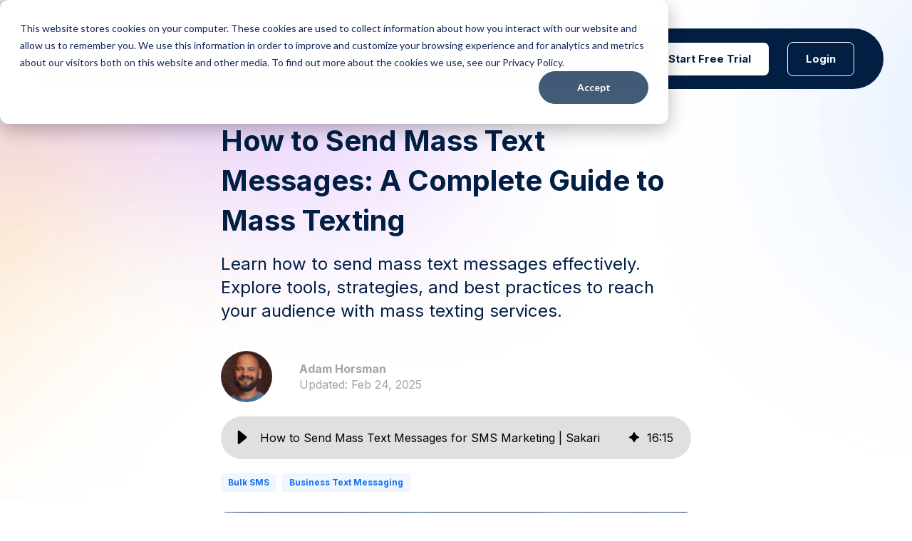

--- FILE ---
content_type: text/html; charset=UTF-8
request_url: https://sakari.io/blog/how-does-mass-text-messaging-work
body_size: 26196
content:
<!doctype html><html lang="en"><head>
    <meta charset="utf-8">
    <title>How to Send Mass Text Messages for SMS Marketing | Sakari</title>
    <link rel="shortcut icon" href="https://sakari.io/hubfs/favicon-2.png">
    <meta name="description" content="Learn how to send mass text messages effectively. Explore tools, strategies, and best practices to reach your audience with mass texting services.">
	
	

	
		
	
	

    
    
	
	
    
<meta name="viewport" content="width=device-width, initial-scale=1">

    
    <meta property="og:description" content="Learn how to send mass text messages effectively. Explore tools, strategies, and best practices to reach your audience with mass texting services.">
    <meta property="og:title" content="How to Send Mass Text Messages for SMS Marketing | Sakari">
    <meta name="twitter:description" content="Learn how to send mass text messages effectively. Explore tools, strategies, and best practices to reach your audience with mass texting services.">
    <meta name="twitter:title" content="How to Send Mass Text Messages for SMS Marketing | Sakari">

    

    
    <style>
a.cta_button{-moz-box-sizing:content-box !important;-webkit-box-sizing:content-box !important;box-sizing:content-box !important;vertical-align:middle}.hs-breadcrumb-menu{list-style-type:none;margin:0px 0px 0px 0px;padding:0px 0px 0px 0px}.hs-breadcrumb-menu-item{float:left;padding:10px 0px 10px 10px}.hs-breadcrumb-menu-divider:before{content:'›';padding-left:10px}.hs-featured-image-link{border:0}.hs-featured-image{float:right;margin:0 0 20px 20px;max-width:50%}@media (max-width: 568px){.hs-featured-image{float:none;margin:0;width:100%;max-width:100%}}.hs-screen-reader-text{clip:rect(1px, 1px, 1px, 1px);height:1px;overflow:hidden;position:absolute !important;width:1px}
</style>

<link rel="stylesheet" href="https://unpkg.com/aos@2.3.1/dist/aos.css">
<link class="hs-async-css" rel="preload" href="https://sakari.io/hubfs/hub_generated/template_assets/1/154935572662/1768231065067/template_main.min.css" as="style" onload="this.onload=null;this.rel='stylesheet'">
<noscript><link rel="stylesheet" href="https://sakari.io/hubfs/hub_generated/template_assets/1/154935572662/1768231065067/template_main.min.css"></noscript>
<link class="hs-async-css" rel="preload" href="https://sakari.io/hubfs/hub_generated/template_assets/1/154935572660/1768231068901/template_responsive.min.css" as="style" onload="this.onload=null;this.rel='stylesheet'">
<noscript><link rel="stylesheet" href="https://sakari.io/hubfs/hub_generated/template_assets/1/154935572660/1768231068901/template_responsive.min.css"></noscript>
<link rel="stylesheet" href="https://sakari.io/hubfs/hub_generated/template_assets/1/155128716867/1768231066054/template_child.min.css">

  <style>
    

    

    

    

    

    

  </style>
  

<style>
.navbar_primary_cta{
	background-color: #FFFFFF;
	color: #021e43;
	border-color: #021e43;
}
.navbar_secondary_cta{
	background-color: #021e43;
	color: #ffffff;
	border-color: #ffffff;
}
</style>

<link rel="stylesheet" href="/hs/hsstatic/AsyncSupport/static-1.501/sass/comments_listing_asset.css">

<style>
#sakari-module-blog-sakari-banner.kl-sakari-banner{
	
	padding-top: 80px;
padding-right: 40px;
padding-bottom: 80px;
padding-left: 40px;
margin-top: 0px;
margin-bottom: 0px;

	background-color:rgba(255, 255, 255, 0%);
	border-top-left-radius: px;
	border-top-right-radius: px;
	border-bottom-left-radius: px;
	border-bottom-right-radius: px;
}
</style>

<link rel="preload" as="style" href="https://48752163.fs1.hubspotusercontent-na1.net/hubfs/48752163/raw_assets/media-default-modules/master/650/js_client_assets/assets/TrackPlayAnalytics-Cm48oVxd.css">

<link rel="preload" as="style" href="https://48752163.fs1.hubspotusercontent-na1.net/hubfs/48752163/raw_assets/media-default-modules/master/650/js_client_assets/assets/Tooltip-DkS5dgLo.css">

<style>
  @font-face {
    font-family: "Inter";
    font-weight: 700;
    font-style: normal;
    font-display: swap;
    src: url("/_hcms/googlefonts/Inter/700.woff2") format("woff2"), url("/_hcms/googlefonts/Inter/700.woff") format("woff");
  }
  @font-face {
    font-family: "Inter";
    font-weight: 300;
    font-style: normal;
    font-display: swap;
    src: url("/_hcms/googlefonts/Inter/300.woff2") format("woff2"), url("/_hcms/googlefonts/Inter/300.woff") format("woff");
  }
  @font-face {
    font-family: "Inter";
    font-weight: 600;
    font-style: normal;
    font-display: swap;
    src: url("/_hcms/googlefonts/Inter/600.woff2") format("woff2"), url("/_hcms/googlefonts/Inter/600.woff") format("woff");
  }
  @font-face {
    font-family: "Inter";
    font-weight: 400;
    font-style: normal;
    font-display: swap;
    src: url("/_hcms/googlefonts/Inter/regular.woff2") format("woff2"), url("/_hcms/googlefonts/Inter/regular.woff") format("woff");
  }
  @font-face {
    font-family: "Inter";
    font-weight: 700;
    font-style: normal;
    font-display: swap;
    src: url("/_hcms/googlefonts/Inter/700.woff2") format("woff2"), url("/_hcms/googlefonts/Inter/700.woff") format("woff");
  }
  @font-face {
    font-family: "Rubik";
    font-weight: 400;
    font-style: normal;
    font-display: swap;
    src: url("/_hcms/googlefonts/Rubik/regular.woff2") format("woff2"), url("/_hcms/googlefonts/Rubik/regular.woff") format("woff");
  }
  @font-face {
    font-family: "Rubik";
    font-weight: 700;
    font-style: normal;
    font-display: swap;
    src: url("/_hcms/googlefonts/Rubik/700.woff2") format("woff2"), url("/_hcms/googlefonts/Rubik/700.woff") format("woff");
  }
  @font-face {
    font-family: "Rubik";
    font-weight: 700;
    font-style: normal;
    font-display: swap;
    src: url("/_hcms/googlefonts/Rubik/700.woff2") format("woff2"), url("/_hcms/googlefonts/Rubik/700.woff") format("woff");
  }
</style>

    <script type="application/ld+json">
{
  "mainEntityOfPage" : {
    "@type" : "WebPage",
    "@id" : "https://sakari.io/blog/how-does-mass-text-messaging-work"
  },
  "author" : {
    "name" : "Adam Horsman",
    "url" : "https://sakari.io/blog/author/adam-horsman",
    "@type" : "Person"
  },
  "headline" : "How to Send Mass Text Messages for SMS Marketing | Sakari",
  "datePublished" : "2024-02-03T05:00:00.000Z",
  "dateModified" : "2025-02-24T22:17:51.758Z",
  "publisher" : {
    "name" : "Sakari",
    "logo" : {
      "url" : "https://sakari.io/hubfs/sakari-logo.png",
      "@type" : "ImageObject"
    },
    "@type" : "Organization"
  },
  "@context" : "https://schema.org",
  "@type" : "BlogPosting",
  "image" : [ "https://sakari.io/hubfs/Website%20Images/Blog%20Images/What-is-a-Mass-Text-A-Guide-on-How-Bulk-Messaging-Works-1024x574.webp" ]
}
</script>


    
<!--  Added by GoogleAnalytics4 integration -->
<script>
var _hsp = window._hsp = window._hsp || [];
window.dataLayer = window.dataLayer || [];
function gtag(){dataLayer.push(arguments);}

var useGoogleConsentModeV2 = true;
var waitForUpdateMillis = 1000;


if (!window._hsGoogleConsentRunOnce) {
  window._hsGoogleConsentRunOnce = true;

  gtag('consent', 'default', {
    'ad_storage': 'denied',
    'analytics_storage': 'denied',
    'ad_user_data': 'denied',
    'ad_personalization': 'denied',
    'wait_for_update': waitForUpdateMillis
  });

  if (useGoogleConsentModeV2) {
    _hsp.push(['useGoogleConsentModeV2'])
  } else {
    _hsp.push(['addPrivacyConsentListener', function(consent){
      var hasAnalyticsConsent = consent && (consent.allowed || (consent.categories && consent.categories.analytics));
      var hasAdsConsent = consent && (consent.allowed || (consent.categories && consent.categories.advertisement));

      gtag('consent', 'update', {
        'ad_storage': hasAdsConsent ? 'granted' : 'denied',
        'analytics_storage': hasAnalyticsConsent ? 'granted' : 'denied',
        'ad_user_data': hasAdsConsent ? 'granted' : 'denied',
        'ad_personalization': hasAdsConsent ? 'granted' : 'denied'
      });
    }]);
  }
}

gtag('js', new Date());
gtag('set', 'developer_id.dZTQ1Zm', true);
gtag('config', 'G-F493E39KPC');
</script>
<script async src="https://www.googletagmanager.com/gtag/js?id=G-F493E39KPC"></script>

<!-- /Added by GoogleAnalytics4 integration -->

<!--  Added by GoogleTagManager integration -->
<script>
var _hsp = window._hsp = window._hsp || [];
window.dataLayer = window.dataLayer || [];
function gtag(){dataLayer.push(arguments);}

var useGoogleConsentModeV2 = true;
var waitForUpdateMillis = 1000;



var hsLoadGtm = function loadGtm() {
    if(window._hsGtmLoadOnce) {
      return;
    }

    if (useGoogleConsentModeV2) {

      gtag('set','developer_id.dZTQ1Zm',true);

      gtag('consent', 'default', {
      'ad_storage': 'denied',
      'analytics_storage': 'denied',
      'ad_user_data': 'denied',
      'ad_personalization': 'denied',
      'wait_for_update': waitForUpdateMillis
      });

      _hsp.push(['useGoogleConsentModeV2'])
    }

    (function(w,d,s,l,i){w[l]=w[l]||[];w[l].push({'gtm.start':
    new Date().getTime(),event:'gtm.js'});var f=d.getElementsByTagName(s)[0],
    j=d.createElement(s),dl=l!='dataLayer'?'&l='+l:'';j.async=true;j.src=
    'https://www.googletagmanager.com/gtm.js?id='+i+dl;f.parentNode.insertBefore(j,f);
    })(window,document,'script','dataLayer','GTM-NS5GSBL');

    window._hsGtmLoadOnce = true;
};

_hsp.push(['addPrivacyConsentListener', function(consent){
  if(consent.allowed || (consent.categories && consent.categories.analytics)){
    hsLoadGtm();
  }
}]);

</script>

<!-- /Added by GoogleTagManager integration -->


<!--Bing verification 
<meta name="msvalidate.01" content="4F2C18E29F6E5E22B16C6FE7CEAA6102" />
-->

<!--Google verification 
<meta name="google-site-verification" content="8Yue6Nn6iyFepWIdKulQlPRlcmTC5a7aJ_eaO4L-4Wg" />
-->
<!-- Google Optimize -->
<!--script src="https://www.googleoptimize.com/optimize.js?id=OPT-WZG8MQZ"></script-->
<!-- End Google Optimize -->
<script type="application/ld+json">
{
  "@context": "https://schema.org",
  "@type": "Organization",
  "name": "Sakari",
  "url": "https://sakari.io/",
  "logo": "https://cdn2.hubspot.net/hubfs/3466277/sakari-logo.png",
  "contactPoint": {
    "@type": "ContactPoint",
    "telephone": "+1-844-472-5274",
    "contactType": "Sales",
    "email": "sales@sakari.io",
    "availableLanguage": "English",
    "areaServed": "US"
  },
  "address": {
    "@type": "PostalAddress",
    "streetAddress": "201 Spear Street, Suite 1100",
    "addressLocality": "San Francisco",
    "addressRegion": "CA",
    "postalCode": "94105",
    "addressCountry": "US"
  },
  "sameAs": [
    "https://www.linkedin.com/company/sakari.io/",
    "https://x.com/sakari_io",
    "https://www.youtube.com/channel/UCNuMiGwYv5jyc6al2vGtCJA"
  ]
}
</script>
<script type="application/ld+json">
 {
        "@context": "https://schema.org/",
        "@type": "AggregateRating",
        "itemReviewed": {
            "@type": "Product",
            "image": "https://sakari.io",
            "name": "Sakari",
            "offers": {
                "@type": "Offer",
                "price": "25",
                "priceCurrency": "USD"
            }
        },
      "ratingValue": "4.4",
      "bestRating": "5",
      "worstRating": "0",
      "reviewCount": "192"
 }
</script>
<link rel="amphtml" href="https://sakari.io/blog/how-does-mass-text-messaging-work?hs_amp=true">

<meta property="og:image" content="https://sakari.io/hubfs/Website%20Images/Blog%20Images/What-is-a-Mass-Text-A-Guide-on-How-Bulk-Messaging-Works-1024x574.webp">
<meta property="og:image:width" content="1024">
<meta property="og:image:height" content="574">
<meta property="og:image:alt" content="What is Mass Text Messaging? A Guide on How Bulk Messaging Works">
<meta name="twitter:image" content="https://sakari.io/hubfs/Website%20Images/Blog%20Images/What-is-a-Mass-Text-A-Guide-on-How-Bulk-Messaging-Works-1024x574.webp">
<meta name="twitter:image:alt" content="What is Mass Text Messaging? A Guide on How Bulk Messaging Works">

<meta property="og:url" content="https://sakari.io/blog/how-does-mass-text-messaging-work">
<meta name="twitter:card" content="summary_large_image">

<link rel="canonical" href="https://sakari.io/blog/how-does-mass-text-messaging-work">
<style>
  .kl-sakari-banner form label{
    color:#ffffff;
  }
  form.hsForm_a5f94c98-281e-4578-8006-8a7219d00c45 input.hs-button{
    background-color: #C88CFA;
    border-color: #C88CFA;
  }
</style>
<meta property="og:type" content="article">
<link rel="alternate" type="application/rss+xml" href="https://sakari.io/blog/rss.xml">
<meta name="twitter:domain" content="sakari.io">
<meta name="twitter:site" content="@sakari_io">
<script src="//platform.linkedin.com/in.js" type="text/javascript">
    lang: en_US
</script>

<meta http-equiv="content-language" content="en">





<script type="application/ld+json">
{
  "@context": "https://schema.org",
  "@type": "BlogPosting",
  "mainEntityOfPage": {
    "@type": "WebPage",
    "@id": "https://sakari.io/blog/how-does-mass-text-messaging-work"
  },
  "headline": "What is Mass Text Messaging? A Guide on How Bulk Messaging Works",
  "description": "Want to send a text message to more than one person? Find out exactly how mass text messaging works and how Sakari can help you accomplish it.",
  "image": "https://sakari.io/hubfs/Website%20Images/Blog%20Images/What-is-a-Mass-Text-A-Guide-on-How-Bulk-Messaging-Works-1024x574.webp",  
  "author": {
    "@type": "Person",
    "name": "Adam Horsman",
    "url": "https://sakari.io/blog/author/adam-horsman"
  },  
  "datePublished": "02-03-2024",
  "dateModified": "04-11-2024"
}
</script>
<script type="application/ld+json">
{
  "@context": "https://schema.org",
  "@graph": [
    {
      "@type": "WebPage",
      "url": "https://sakari.io/blog/how-does-mass-text-messaging-work",
      "name": "What is a Mass Text? A Guide on How Bulk Messaging Works",
      "description": "Unlock the potential of mass texting, discover what a mass text is, and how bulk messaging can revolutionize your business communication strategy"
    }
  ]
}
</script>
<script type="application/ld+json">
{
  "@context": "https://schema.org",
  "@type": "VideoObject",
  "name": "Bulk Text Messaging with Sakari",
  "description": "Overview of Sakari's bulk text messaging features.",
  "thumbnailUrl": "https://i.ytimg.com/vi_webp/vdMTFpYLOo8/maxresdefault.webp",
  "uploadDate": "2018-05-17T00:00:00-07:00",
  "contentUrl": "https://www.youtube.com/watch?v=vdMTFpYLOo8",
  "embedUrl": "https://www.youtube.com/embed/vdMTFpYLOo8?feature=oembed"
}
</script>

  <meta name="generator" content="HubSpot"></head>
  <body>
<!--  Added by GoogleTagManager integration -->
<noscript><iframe src="https://www.googletagmanager.com/ns.html?id=GTM-NS5GSBL" height="0" width="0" style="display:none;visibility:hidden"></iframe></noscript>

<!-- /Added by GoogleTagManager integration -->

    <div class="body-wrapper   hs-content-id-161250070117 hs-blog-post hs-blog-id-154946690656">
      
        <div data-global-resource-path="Atlas_Pro-Sakari/templates/partials/header.html">

  <div id="hs_cos_wrapper_Navbar" class="hs_cos_wrapper hs_cos_wrapper_widget hs_cos_wrapper_type_module" style="" data-hs-cos-general-type="widget" data-hs-cos-type="module">




<header class="kl-header sakari">
	<div class="kl-header__wrapper content-wrapper">

  
  
  <nav class="kl-navbar content-wrapper">
  
    
      

  

    

    

    

    

    

    

  

  

  

  

  

  

  
    <a href="https://sakari.io">
        

  
    
  

  
    
  

  
    
  

  <img src="https://sakari.io/hubfs/Website%20Images/Homepage/sakari-logo-op.svg" alt="sakari-logo-op" width="100%" style="max-width: 180px; max-height: 50px" loading="" class="kl-navbar__logo">
      </a>
  
    

    <div class="kl-navbar__mobile">
      
      
      <button class="hamburger hamburger--squeeze kl-navbar__hamburger" type="button" aria-label="Hamburger Menu">
        <span class="hamburger-box">
          <span class="hamburger-inner"></span>
        </span>
      </button>
      
    </div>

    <div class="kl-navbar__content">
      
      <ul class="kl-navbar__menu">
		  
          <li class="kl-navbar__item kl-navbar__parent">
            
            
            <a class="kl-navbar__button" href="">
              <span>Platform</span>
            </a>
            <div class="kl-navbar-submenu-wrapper">
              

  
    <ul class="kl-navbar-submenu">
      
        <li class="kl-navbar-submenu__item ">
          
          <a class="kl-navbar-submenu__button" href="https://sakari.io/product">
            <span>PRODUCT</span>
          </a>
        </li>
			
		<ul class="kl-navbar-submenu submenu-2">
		  
			<li class="kl-navbar-submenu__item submenu-2">
			  
			  <a class="kl-navbar-submenu__button submenu-2" href="https://sakari.io/product/inbox">
				<span>
					
					Inbox
				</span>
			  </a>
			</li>
		  
			<li class="kl-navbar-submenu__item submenu-2">
			  
			  <a class="kl-navbar-submenu__button submenu-2" href="https://sakari.io/product/campaigns">
				<span>
					
					Campaigns
				</span>
			  </a>
			</li>
		  
			<li class="kl-navbar-submenu__item submenu-2">
			  
			  <a class="kl-navbar-submenu__button submenu-2" href="https://sakari.io/product/lists">
				<span>
					
					Contact Lists
				</span>
			  </a>
			</li>
		  
			<li class="kl-navbar-submenu__item submenu-2">
			  
			  <a class="kl-navbar-submenu__button submenu-2" href="https://sakari.io/product/mobile-app">
				<span>
					
					Mobile App
				</span>
			  </a>
			</li>
		  
			<li class="kl-navbar-submenu__item submenu-2">
			  
			  <a class="kl-navbar-submenu__button submenu-2" href="https://sakari.io/product/sakari-ai">
				<span>
					
					Sakari AI
				</span>
			  </a>
			</li>
		  
			<li class="kl-navbar-submenu__item submenu-2">
			  
			  <a class="kl-navbar-submenu__button submenu-2" href="https://sakari.io/product">
				<span>
					
					See All →
				</span>
			  </a>
			</li>
		  
		</ul>
		
		
		<hr>
		
      
        <li class="kl-navbar-submenu__item ">
          
          <a class="kl-navbar-submenu__button" href="https://sakari.io/features">
            <span>FEATURES</span>
          </a>
        </li>
			
		<ul class="kl-navbar-submenu submenu-2">
		  
			<li class="kl-navbar-submenu__item submenu-2">
			  
			  <a class="kl-navbar-submenu__button submenu-2" href="https://sakari.io/features/two-way-texting">
				<span>
					
					Two-Way Texting
				</span>
			  </a>
			</li>
		  
			<li class="kl-navbar-submenu__item submenu-2">
			  
			  <a class="kl-navbar-submenu__button submenu-2" href="https://sakari.io/use-cases/mass-texting">
				<span>
					
					Mass Texting
				</span>
			  </a>
			</li>
		  
			<li class="kl-navbar-submenu__item submenu-2">
			  
			  <a class="kl-navbar-submenu__button submenu-2" href="https://sakari.io/features/sms-autoresponders">
				<span>
					
					Autoresponders
				</span>
			  </a>
			</li>
		  
			<li class="kl-navbar-submenu__item submenu-2">
			  
			  <a class="kl-navbar-submenu__button submenu-2" href="https://sakari.io/features/scheduled-text-messages">
				<span>
					
					Scheduled Messages
				</span>
			  </a>
			</li>
		  
			<li class="kl-navbar-submenu__item submenu-2">
			  
			  <a class="kl-navbar-submenu__button submenu-2" href="https://sakari.io/features/landline-texting">
				<span>
					
					Landline Texting
				</span>
			  </a>
			</li>
		  
			<li class="kl-navbar-submenu__item submenu-2">
			  
			  <a class="kl-navbar-submenu__button submenu-2" href="https://sakari.io/features/email-to-text">
				<span>
					
					Email to SMS
				</span>
			  </a>
			</li>
		  
			<li class="kl-navbar-submenu__item submenu-2">
			  
			  <a class="kl-navbar-submenu__button submenu-2" href="https://sakari.io/features">
				<span>
					
					See All →
				</span>
			  </a>
			</li>
		  
		</ul>
		
		
		<hr>
		
      
        <li class="kl-navbar-submenu__item ">
          
          <a class="kl-navbar-submenu__button" href="https://sakari.io/integrations">
            <span>INTEGRATIONS</span>
          </a>
        </li>
			
		<ul class="kl-navbar-submenu submenu-2">
		  
			<li class="kl-navbar-submenu__item submenu-2">
			  
			  <a class="kl-navbar-submenu__button submenu-2" href="https://sakari.io/integrations/hubspot">
				<span>
					
					<img src="https://sakari.io/hubfs/Website%20Images/Feature%20Pages/General/hubspot-app.png">
					
					HubSpot
				</span>
			  </a>
			</li>
		  
			<li class="kl-navbar-submenu__item submenu-2">
			  
			  <a class="kl-navbar-submenu__button submenu-2" href="https://sakari.io/integrations/active-campaign">
				<span>
					
					<img src="https://sakari.io/hubfs/Website%20Images/Integration%20Pages/General/active-campaign.png">
					
					ActiveCampaign
				</span>
			  </a>
			</li>
		  
			<li class="kl-navbar-submenu__item submenu-2">
			  
			  <a class="kl-navbar-submenu__button submenu-2" href="https://sakari.io/integrations/pipedrive">
				<span>
					
					<img src="https://sakari.io/hubfs/Website%20Images/Homepage/Pipedrive_letter_logo_light.svg">
					
					Pipedrive
				</span>
			  </a>
			</li>
		  
			<li class="kl-navbar-submenu__item submenu-2">
			  
			  <a class="kl-navbar-submenu__button submenu-2" href="https://sakari.io/integrations/zapier">
				<span>
					
					<img src="https://sakari.io/hubfs/Website%20Images/Integration%20Pages/General/zapier-icon.png">
					
					Zapier
				</span>
			  </a>
			</li>
		  
			<li class="kl-navbar-submenu__item submenu-2">
			  
			  <a class="kl-navbar-submenu__button submenu-2" href="https://sakari.io/integrations/slack">
				<span>
					
					<img src="https://sakari.io/hubfs/Website%20Images/Feature%20Pages/General/slack-icon.png">
					
					Slack
				</span>
			  </a>
			</li>
		  
			<li class="kl-navbar-submenu__item submenu-2">
			  
			  <a class="kl-navbar-submenu__button submenu-2" href="https://sakari.io/integrations">
				<span>
					
					See All →
				</span>
			  </a>
			</li>
		  
		</ul>
		
		
      
    </ul>
  


            </div>
          </li>
		  
          <li class="kl-navbar__item kl-navbar__parent">
            
            
            <a class="kl-navbar__button" href="">
              <span>Solutions</span>
            </a>
            <div class="kl-navbar-submenu-wrapper">
              

  
    <ul class="kl-navbar-submenu">
      
        <li class="kl-navbar-submenu__item ">
          
          <a class="kl-navbar-submenu__button" href="">
            <span>INDUSTRIES</span>
          </a>
        </li>
			
		<ul class="kl-navbar-submenu submenu-2">
		  
			<li class="kl-navbar-submenu__item submenu-2">
			  
			  <a class="kl-navbar-submenu__button submenu-2" href="https://sakari.io/industries/cpg">
				<span>
					
					Consumer Packaged Goods
				</span>
			  </a>
			</li>
		  
			<li class="kl-navbar-submenu__item submenu-2">
			  
			  <a class="kl-navbar-submenu__button submenu-2" href="https://sakari.io/industries/ecommerce">
				<span>
					
					E-Commerce
				</span>
			  </a>
			</li>
		  
		</ul>
		
		
		<hr>
		
      
        <li class="kl-navbar-submenu__item ">
          
          <a class="kl-navbar-submenu__button" href="">
            <span>USE CASES</span>
          </a>
        </li>
			
		<ul class="kl-navbar-submenu submenu-2">
		  
			<li class="kl-navbar-submenu__item submenu-2">
			  
			  <a class="kl-navbar-submenu__button submenu-2" href="https://sakari.io/use-cases/sales-marketing">
				<span>
					
					Marketing &amp; Sales
				</span>
			  </a>
			</li>
		  
			<li class="kl-navbar-submenu__item submenu-2">
			  
			  <a class="kl-navbar-submenu__button submenu-2" href="https://sakari.io/use-cases/customer-service">
				<span>
					
					Customer Service
				</span>
			  </a>
			</li>
		  
			<li class="kl-navbar-submenu__item submenu-2">
			  
			  <a class="kl-navbar-submenu__button submenu-2" href="https://sakari.io/use-cases/sms-drip-marketing/">
				<span>
					
					Drip Text Messaging
				</span>
			  </a>
			</li>
		  
			<li class="kl-navbar-submenu__item submenu-2">
			  
			  <a class="kl-navbar-submenu__button submenu-2" href="https://sakari.io/use-cases/nps-text-surveys">
				<span>
					
					NPS Surveys
				</span>
			  </a>
			</li>
		  
		</ul>
		
		
      
    </ul>
  


            </div>
          </li>
		  
          <li class="kl-navbar__item kl-navbar__parent">
            
            
            <a class="kl-navbar__button" href="">
              <span>Resources</span>
            </a>
            <div class="kl-navbar-submenu-wrapper">
              

  
    <ul class="kl-navbar-submenu">
      
        <li class="kl-navbar-submenu__item ">
          
          <a class="kl-navbar-submenu__button" href="https://sakari.io/blog">
            <span>BLOG</span>
          </a>
        </li>
		
		
		<hr>
		
      
        <li class="kl-navbar-submenu__item ">
          
          <a class="kl-navbar-submenu__button" href="https://sakari.io/case-studies">
            <span>CASE STUDIES</span>
          </a>
        </li>
		
		
		<hr>
		
      
        <li class="kl-navbar-submenu__item ">
          
          <a class="kl-navbar-submenu__button" href="https://sakari.io/resources">
            <span>EBOOKS &amp; GUIDES</span>
          </a>
        </li>
		
		
		<hr>
		
      
        <li class="kl-navbar-submenu__item ">
          
          <a class="kl-navbar-submenu__button" href="https://support.sakari.io/hc/en-us">
            <span>KNOWLEDGE BASE</span>
          </a>
        </li>
		
		
		<hr>
		
      
        <li class="kl-navbar-submenu__item ">
          
          <a class="kl-navbar-submenu__button" href="https://sakari.io/on-demand-webinars">
            <span>WEBINARS</span>
          </a>
        </li>
		
		
		<hr>
		
      
        <li class="kl-navbar-submenu__item ">
          
          <a class="kl-navbar-submenu__button" href="https://sakari.io/contact-us">
            <span>CONTACT US</span>
          </a>
        </li>
		
		
		<hr>
		
      
        <li class="kl-navbar-submenu__item ">
          
          <a class="kl-navbar-submenu__button" href="https://sakari.io/book-demo">
            <span>BOOK DEMO</span>
          </a>
        </li>
		
		
      
    </ul>
  


            </div>
          </li>
		  
          <li class="kl-navbar__item kl-navbar__parent">
            
            
            <a class="kl-navbar__button" href="">
              <span>Company</span>
            </a>
            <div class="kl-navbar-submenu-wrapper">
              

  
    <ul class="kl-navbar-submenu">
      
        <li class="kl-navbar-submenu__item ">
          
          <a class="kl-navbar-submenu__button" href="https://sakari.io/about-us">
            <span>ABOUT US</span>
          </a>
        </li>
		
		
		<hr>
		
      
        <li class="kl-navbar-submenu__item ">
          
          <a class="kl-navbar-submenu__button" href="https://sakari.io/partners">
            <span>PARTNERS</span>
          </a>
        </li>
		
		
      
    </ul>
  


            </div>
          </li>
		  
          <li class="kl-navbar__item">
            
            
            <a class="kl-navbar__button" href="https://sakari.io/pricing">
              <span>Pricing</span>
            </a>
            <div class="kl-navbar-submenu-wrapper">
              

  


            </div>
          </li>
		  
      </ul>

      <div class="kl-navbar__end">
        
        
    

  
    

  

  
 
  

  
    

  

    

    

    

    

    

    

  

  
    
  

  

  

  

  

  
    <a href="https://sakari.io/signup" class="button navbar_primary_cta Navbar__button">
  
      <span>Start Free Trial</span>
    </a>
  
  
  
        
    

  
    

  

  
 
  

  
    

  

    

    

    

    

    
      
      
    

    
      
    

  

  
    
  

  

  

  

  

  
    <a href="https://hub.sakari.io/" target="_blank" rel="noopener" class="button navbar_secondary_cta Navbar__button">
  
      <span>Login</span>
    </a>
  
  
  
      </div>

    </div>

  </nav>
	</div>
</header>

<div class="kl-header-placeholder"></div>
</div>
</div>
      

      

<main class="body-container-wrapper">
  <div class="body-container body-container--blog-post kl-sakari-blog">

    
    <!--div class="blog-header blog-header--post" style="background-image: url('https://3466277.fs1.hubspotusercontent-na1.net/hubfs/3466277/Website%20Images/Blog%20Images/What-is-a-Mass-Text-A-Guide-on-How-Bulk-Messaging-Works-1024x574.webp');" ></div-->
    


    
    <div class="content-wrapper blog-post__body-wrapper-2-menu ">
      <article class="blog-post">
        

        <h1 class="blog-post__title"><span id="hs_cos_wrapper_name" class="hs_cos_wrapper hs_cos_wrapper_meta_field hs_cos_wrapper_type_text" style="" data-hs-cos-general-type="meta_field" data-hs-cos-type="text">How to Send Mass Text Messages: A Complete Guide to Mass Texting</span></h1>

        
        <p class="blog-post__summary">Learn how to send mass text messages effectively. Explore tools, strategies, and best practices to reach your audience with mass texting services.</p>
        

        <div class="blog-post__meta">
			<div class="blog-post__bio">
			  
			  <div class="blog-post__avatar" style="background-image: url('https://sakari.io/hubfs/Website%20Images/Team%20Members/adam.png');">
			  </div>
			  

			  <div class="blog-post__author">
				<a style="font-weight:bold;" href="https://sakari.io/blog/author/adam-horsman">
				  Adam Horsman
				</a>
          
          
				<div class="blog-post__timestamp">
				  Updated: Feb 24, 2025
				</div>
			  </div>
		   </div>
       </div>
        
       <div style="padding-bottom:20px" class="blog-audio-file">
         <div id="hs_cos_wrapper_narration" class="hs_cos_wrapper hs_cos_wrapper_widget hs_cos_wrapper_type_module" style="" data-hs-cos-general-type="widget" data-hs-cos-type="module"><link rel="stylesheet" href="https://48752163.fs1.hubspotusercontent-na1.net/hubfs/48752163/raw_assets/media-default-modules/master/650/js_client_assets/assets/TrackPlayAnalytics-Cm48oVxd.css">
<link rel="stylesheet" href="https://48752163.fs1.hubspotusercontent-na1.net/hubfs/48752163/raw_assets/media-default-modules/master/650/js_client_assets/assets/Tooltip-DkS5dgLo.css">
<!--$--><div data-hs-island="true" id="island-e46db1i1R0"><!--$--><div><div class="hs-audio-player _hs-audio-player_1nxo7_1" role="group" tabindex="0" aria-label="Play blog post audio: How to Send Mass Text Messages for SMS Marketing | Sakari" data-status="initial" data-testid="audio-player" style="display:flex;align-items:center;height:60px;--primary:#e0e0e0;--secondary:#000000;--tertiary:#7fded2;--primary-alt:#dadada;--tertiary-translucent:#7fded250"><div class="_play-pause-skip_1nxo7_117 hs-audio-player__controls"><div class="_control-button_1nxo7_36 _play-pause-button_1nxo7_122 hs-audio-player__play-pause-button" role="button" tabindex="-1" aria-label="Play" data-testid="play-pause-button"><span class="_loading-spinner_1nxo7_147 hs-audio-player__loading-spinner" aria-label="Loading" aria-busy="true"><span class="hs-audio-player__loading-icon"><svg width="40" height="40" viewbox="0 0 40 40" xmlns="http://www.w3.org/2000/svg" aria-hidden="true"><path d="M0 20C0 31.0457 8.95431 40 20 40C31.0457 40 40 31.0457 40 20C40 8.9543 31.0457 0 20 0C8.95431 0 0 8.9543 0 20ZM36.4 20C36.4 29.0575 29.0575 36.4 20 36.4C10.9425 36.4 3.6 29.0575 3.6 20C3.6 10.9425 10.9425 3.6 20 3.6C29.0575 3.6 36.4 10.9425 36.4 20Z" fill="url(#paint0_angular_1434_396)"></path><circle cx="20" cy="20" r="18" fill="none" stroke="#00a4bd" stroke-width="3"></circle><defs><radialgradient id="paint0_angular_1434_396" cx="0" cy="0" r="1" gradientunits="userSpaceOnUse" gradienttransform="translate(20 20) rotate(90) scale(20)"><stop stop-color="#00A4BD"></stop><stop offset="0.489583" stop-color="#7FD1DE"></stop><stop offset="1" stop-color="#7FD1DE"></stop></radialgradient></defs></svg></span></span></div></div><div class="_initial-title_1nxo7_40 hs-audio-player__title" style="overflow:hidden;white-space:nowrap;text-overflow:ellipsis">How to Send Mass Text Messages for SMS Marketing | Sakari</div><div class="_ai-generated-icon_1nxo7_47 hs-audio-player__ai-icon" role="img" aria-label="AI-generated audio" tabindex="0"><svg xmlns="http://www.w3.org/2000/svg" viewbox="0 -6 32 34"><path d="M17.01.6l2.75 5.03c1.18 2.16 2.96 3.94 5.12 5.12l5.03 2.75c.8.44.8 1.58 0 2.01l-5.02 2.75c-2.16 1.18-3.94 2.96-5.12 5.12l-2.75 5.02c-.44.8-1.58.8-2.01 0l-2.75-5.03c-1.18-2.16-2.96-3.94-5.12-5.12L2.11 15.5c-.8-.44-.8-1.58 0-2.01l5.03-2.75c2.16-1.18 3.94-2.96 5.12-5.12L14.99.6c.44-.8 1.58-.8 2.01 0z"></path></svg></div><div class="_duration_1nxo7_62 hs-audio-player__duration">16<!-- -->:<!-- -->15</div></div><audio preload="none" src="https://sakari.io/hubfs/AI-Generated%20Media/Post%20Narration%20Audio/161250070117-TTS-1739308426646.mp3"></audio></div><!--/$--></div><!--/$-->
    <script type="text/javascript">
      window.__hsEnvConfig = {"hsDeployed":true,"hsEnv":"prod","hsJSRGates":["CMS:JSRenderer:SeparateIslandRenderOption","CMS:JSRenderer:CompressResponse","CMS:JSRenderer:MinifyCSS","CMS:JSRenderer:GetServerSideProps","CMS:JSRenderer:LocalProxySchemaVersion1","CMS:JSRenderer:SharedDeps"],"hublet":"na1","portalID":3466277};
      window.__hsServerPageUrl = "https:\u002F\u002Fsakari.io\u002Fblog\u002Fhow-does-mass-text-messaging-work";
      window.__hsBasePath = "\u002Fblog\u002Fhow-does-mass-text-messaging-work";
    </script>
      
  <script type="text/javascript">
    var newIslands = [{"clientOnly":false,"hydrateOn":"load","id":"island-e46db1i1R0","moduleId":"components\u002Fislands\u002FBlogAudioModule.tsx?client-entry","moduleName":"BlogAudioModule","priority":0,"props":{"dataQueryResult":{},"duration":975.12,"experimentalHublData":null,"fieldValues":{"translations":{"aiGeneratedTooltip":"AI-generated audio","elapsedTime":"Elapsed time","emptyPlaceholder":"Generate a narration for this blog post.","error":"An error occurred, please refresh the page and try again.","loading":"Loading","mute":"Mute","pause":"Pause","play":"Play","playAudio":"Play blog post audio","playbackRate":"Playback speed","seekBar":"Seek bar","seekBarSlider":"Adjust position","skipBackward":"Skip backward 15 seconds","skipForward":"Skip forward 15 seconds","slowDownPlayback":"Slow down playback","speedUpPlayback":"Speed up playback","unmute":"Unmute","volume":"Volume","volumeControls":"Volume controls"}},"file":{"archived":false,"cdn_purge_embargo_time":null,"cloud_key":"hubfs\u002F3466277\u002FAI-Generated%20Media\u002FPost%20Narration%20Audio\u002F161250070117-TTS-1739308426646.mp3","cloud_key_hash":"94538522b2947f1a9da0349bbe5b61ef","composite_access":1,"created":1739308428976,"created_by":null,"default_hosting_url":"https:\u002F\u002F3466277.fs1.hubspotusercontent-na1.net\u002Fhubfs\u002F3466277\u002FAI-Generated%20Media\u002FPost%20Narration%20Audio\u002F161250070117-TTS-1739308426646.mp3","deleted_at":0,"deleted_by":null,"encoding":null,"expires_at":null,"extended_metadata":{"duration":975120,"media_data":{"bitrate":160000,"duration":975120,"format_long_name":"MP2\u002F3 (MPEG audio layer 2\u002F3)","format_name":"mp3","streams":[{"avg_frame_rate":"0:1","bitrate":160000,"channels":1,"codec":{"long_name":"MP3 (MPEG audio layer 3)","name":"mp3","time_base":null,"type":"AUDIO"},"duration":975120,"frame_rate":"0:1","height":0,"rotation":0,"sample_rate":24000,"start_time":0,"time_base":"1:14112000","width":0}]}},"extension":"mp3","file_hash":"bba177222fbaba9423c5f48b3f49acbb","folder_id":182769184939,"friendly_url":"https:\u002F\u002F3466277.fs1.hubspotusercontent-na1.net\u002Fhubfs\u002F3466277\u002FAI-Generated%20Media\u002FPost%20Narration%20Audio\u002F161250070117-TTS-1739308426646.mp3","height":null,"hidden":false,"id":186041242733,"is_indexable":false,"meta":{"ai_generated":false,"allows_anonymous_access":true,"duration":975120,"indexable":false,"sensitive":false,"video_data":{"bitrate":160000,"duration":975120,"format_long_name":"MP2\u002F3 (MPEG audio layer 2\u002F3)","format_name":"mp3","hosting_infos":null,"source_bitrate":null,"source_cloud_key":null,"source_size":null,"source_version":null,"streams":[{"avg_frame_rate":"0:1","bitrate":160000,"channels":1,"codec_long_name":"MP3 (MPEG audio layer 3)","codec_name":"mp3","codec_time_base":null,"codec_type":"AUDIO","display_aspect_ratio":null,"duration":975120,"frame_rate":"0:1","height":0,"profile":null,"rotation":0,"sample_aspect_ratio":null,"sample_rate":24000,"start_time":0,"tags":null,"time_base":"1:14112000","width":0}]}},"name":"161250070117-TTS-1739308426646","owners":[],"portal_id":3466277,"replaceable":true,"s3_url":"https:\u002F\u002Fcdn1.hubspotusercontent-na1.net\u002Fhubfs\u002F3466277\u002FAI-Generated%20Media\u002FPost%20Narration%20Audio\u002F161250070117-TTS-1739308426646.mp3","size":19502400,"source_group":1,"teams":[],"title":"161250070117-TTS-1739308426646","type":"AUDIO","updated":1739308428976,"url":"https:\u002F\u002F3466277.fs1.hubspotusercontent-na1.net\u002Fhubfs\u002F3466277\u002FAI-Generated%20Media\u002FPost%20Narration%20Audio\u002F161250070117-TTS-1739308426646.mp3","width":null},"fileId":186041242733,"fileUrl":"https:\u002F\u002F3466277.fs1.hubspotusercontent-na1.net\u002Fhubfs\u002F3466277\u002FAI-Generated%20Media\u002FPost%20Narration%20Audio\u002F161250070117-TTS-1739308426646.mp3","hublData":{"file":{"archived":false,"cdn_purge_embargo_time":null,"cloud_key":"hubfs\u002F3466277\u002FAI-Generated%20Media\u002FPost%20Narration%20Audio\u002F161250070117-TTS-1739308426646.mp3","cloud_key_hash":"94538522b2947f1a9da0349bbe5b61ef","composite_access":1,"created":1739308428976,"created_by":null,"default_hosting_url":"https:\u002F\u002F3466277.fs1.hubspotusercontent-na1.net\u002Fhubfs\u002F3466277\u002FAI-Generated%20Media\u002FPost%20Narration%20Audio\u002F161250070117-TTS-1739308426646.mp3","deleted_at":0,"deleted_by":null,"encoding":null,"expires_at":null,"extended_metadata":{"duration":975120,"media_data":{"bitrate":160000,"duration":975120,"format_long_name":"MP2\u002F3 (MPEG audio layer 2\u002F3)","format_name":"mp3","streams":[{"avg_frame_rate":"0:1","bitrate":160000,"channels":1,"codec":{"long_name":"MP3 (MPEG audio layer 3)","name":"mp3","time_base":null,"type":"AUDIO"},"duration":975120,"frame_rate":"0:1","height":0,"rotation":0,"sample_rate":24000,"start_time":0,"time_base":"1:14112000","width":0}]}},"extension":"mp3","file_hash":"bba177222fbaba9423c5f48b3f49acbb","folder_id":182769184939,"friendly_url":"https:\u002F\u002F3466277.fs1.hubspotusercontent-na1.net\u002Fhubfs\u002F3466277\u002FAI-Generated%20Media\u002FPost%20Narration%20Audio\u002F161250070117-TTS-1739308426646.mp3","height":null,"hidden":false,"id":186041242733,"is_indexable":false,"meta":{"ai_generated":false,"allows_anonymous_access":true,"duration":975120,"indexable":false,"sensitive":false,"video_data":{"bitrate":160000,"duration":975120,"format_long_name":"MP2\u002F3 (MPEG audio layer 2\u002F3)","format_name":"mp3","hosting_infos":null,"source_bitrate":null,"source_cloud_key":null,"source_size":null,"source_version":null,"streams":[{"avg_frame_rate":"0:1","bitrate":160000,"channels":1,"codec_long_name":"MP3 (MPEG audio layer 3)","codec_name":"mp3","codec_time_base":null,"codec_type":"AUDIO","display_aspect_ratio":null,"duration":975120,"frame_rate":"0:1","height":0,"profile":null,"rotation":0,"sample_aspect_ratio":null,"sample_rate":24000,"start_time":0,"tags":null,"time_base":"1:14112000","width":0}]}},"name":"161250070117-TTS-1739308426646","owners":[],"portal_id":3466277,"replaceable":true,"s3_url":"https:\u002F\u002Fcdn1.hubspotusercontent-na1.net\u002Fhubfs\u002F3466277\u002FAI-Generated%20Media\u002FPost%20Narration%20Audio\u002F161250070117-TTS-1739308426646.mp3","size":19502400,"source_group":1,"teams":[],"title":"161250070117-TTS-1739308426646","type":"AUDIO","updated":1739308428976,"url":"https:\u002F\u002F3466277.fs1.hubspotusercontent-na1.net\u002Fhubfs\u002F3466277\u002FAI-Generated%20Media\u002FPost%20Narration%20Audio\u002F161250070117-TTS-1739308426646.mp3","width":null},"file_id":186041242733,"file_url":"https:\u002F\u002F3466277.fs1.hubspotusercontent-na1.net\u002Fhubfs\u002F3466277\u002FAI-Generated%20Media\u002FPost%20Narration%20Audio\u002F161250070117-TTS-1739308426646.mp3","title":"How to Send Mass Text Messages for SMS Marketing | Sakari"},"hublParameters":{"field_types":{"translations":"group"},"module_id":149209234245,"overrideable":false,"path":"@hubspot\u002Fblog_audio","smart_objects":[],"smart_type":"NOT_SMART","styles":{"groupColors":{"background":{"color":"#e0e0e0"},"hover":{"color":"#7fded2"},"override":"custom","text":{"color":"#000000"}}},"wrap_field_tag":"div"},"moduleName":"narration","path":"@hubspot\u002Fblog_audio","styles":{"groupColors":{"background":{"color":"#e0e0e0"},"hover":{"color":"#7fded2"},"override":"custom","text":{"color":"#000000"}}},"supplementalFieldValues":{"translations":{"aiGeneratedTooltip":{},"elapsedTime":{},"emptyPlaceholder":{},"error":{},"loading":{},"mute":{},"pause":{},"play":{},"playAudio":{},"playbackRate":{},"seekBar":{},"seekBarSlider":{},"skipBackward":{},"skipForward":{},"slowDownPlayback":{},"speedUpPlayback":{},"unmute":{},"volume":{},"volumeControls":{}}},"title":"How to Send Mass Text Messages for SMS Marketing | Sakari","translations":{"aiGeneratedTooltip":"AI-generated audio","elapsedTime":"Elapsed time","emptyPlaceholder":"Generate a narration for this blog post.","error":"An error occurred, please refresh the page and try again.","loading":"Loading","mute":"Mute","pause":"Pause","play":"Play","playAudio":"Play blog post audio","playbackRate":"Playback speed","seekBar":"Seek bar","seekBarSlider":"Adjust position","skipBackward":"Skip backward 15 seconds","skipForward":"Skip forward 15 seconds","slowDownPlayback":"Slow down playback","speedUpPlayback":"Speed up playback","unmute":"Unmute","volume":"Volume","volumeControls":"Volume controls"}},"supplementalFieldValues":{"translations":{"aiGeneratedTooltip":{},"elapsedTime":{},"emptyPlaceholder":{},"error":{},"loading":{},"mute":{},"pause":{},"play":{},"playAudio":{},"playbackRate":{},"seekBar":{},"seekBarSlider":{},"skipBackward":{},"skipForward":{},"slowDownPlayback":{},"speedUpPlayback":{},"unmute":{},"volume":{},"volumeControls":{}}},"url":"https:\u002F\u002F48752163.fs1.hubspotusercontent-na1.net\u002Fhubfs\u002F48752163\u002Fraw_assets\u002Fmedia-default-modules\u002Fmaster\u002F650\u002Fjs_client_assets\u002Fassets\u002FBlogAudioModule-CPKVLjKS.js"}];
    if (Array.isArray(window.__islands)) {
      window.__islands.push(...newIslands);
    } else {
      window.__islands = newIslands;
    }
  </script>
  <link rel="modulepreload" crossorigin href="https://static.hsappstatic.net/cms-js-static/ex/js/react/v18/react-combined.mjs">
  <script type="module" crossorigin>
    import { initConfigSingletonFromJSON, setupIslandHydration } from "https://static.hsappstatic.net/cms-js-static/ex/js/island-runtime/v1/island-runtime.mjs"
    initConfigSingletonFromJSON(window.__hsEnvConfig)
    setupIslandHydration();
  </script>
      </div>
       </div>
        
       
        <div class="blog-post__tags">
          
            <a class="blog-post__tag-link" href="https://sakari.io/blog/tag/bulk-sms">Bulk SMS</a>
          
            <a class="blog-post__tag-link" href="https://sakari.io/blog/tag/business-text-messaging">Business Text Messaging</a>
          
        </div>
       

		  <div class="blog-header__image-featured">
			  <img class="" src="https://sakari.io/hubfs/Website%20Images/Blog%20Images/What-is-a-Mass-Text-A-Guide-on-How-Bulk-Messaging-Works-1024x574.webp" alt="What is Mass Text Messaging? A Guide on How Bulk Messaging Works">
		  </div>
        <!--div class="blog-post__body-wrapper"-->
		  <div class="blog-post__body-contents-wrapper">
			  <div class="blog-post__menu ">
				  <div id="hs_cos_wrapper_Blog_Contents_Menu" class="hs_cos_wrapper hs_cos_wrapper_widget hs_cos_wrapper_type_module" style="" data-hs-cos-general-type="widget" data-hs-cos-type="module">





    
<div class="blog-post__menu-content">
	<div class="kl-blog-menu">
		<h4 class="kl-blog-menu__title">In This Blog</h4>	
		<div class="kl-blog-menu__list">
			
			<div class="kl-blog-menu__list-item">
				<a href="#what-is-mass-text">
					<span class="item">What is a Mass Text?</span>
				</a>
				
					<ul>
					
					</ul>
				
			</div>
			
			<div class="kl-blog-menu__list-item">
				<a href="#benefits-mass-text-messaging">
					<span class="item">The Main Benefits of Mass Text Messaging</span>
				</a>
				
					<ul>
					
					</ul>
				
			</div>
			
			<div class="kl-blog-menu__list-item">
				<a href="#best-way-send-text">
					<span class="item">What is The Best Way to Send a Mass Text?</span>
				</a>
				
					<ul>
					
					</ul>
				
			</div>
			
			<div class="kl-blog-menu__list-item">
				<a href="#mass-text-use-cases">
					<span class="item">Mass Text Messaging Use Cases</span>
				</a>
				
					<ul>
					
					</ul>
				
			</div>
			
			<div class="kl-blog-menu__list-item">
				<a href="#start-sending-text-messages">
					<span class="item">How To Start Sending Mass Text Messages</span>
				</a>
				
					<ul>
					
					</ul>
				
			</div>
			
			<div class="kl-blog-menu__list-item">
				<a href="#types-phone-numbers-mass">
					<span class="item">What Types of Phone Numbers Are Used in Mass Texting?</span>
				</a>
				
					<ul>
					
					</ul>
				
			</div>
			
			<div class="kl-blog-menu__list-item">
				<a href="#mass-text-service-features">
					<span class="item">Mass Text Messaging Service Providers Must-Have Features</span>
				</a>
				
					<ul>
					
					</ul>
				
			</div>
			
			<div class="kl-blog-menu__list-item">
				<a href="#unlock-power-mass-texting-sakari">
					<span class="item">Unlock the Power of Mass Texting – Try Sakari For Free!</span>
				</a>
				
					<ul>
					
					</ul>
				
			</div>
			
			<div class="kl-blog-menu__list-item">
				<a href="#faq-sending-mass-texts">
					<span class="item">FAQ for Sending Mass Text Messages</span>
				</a>
				
					<ul>
					
					</ul>
				
			</div>
			
		</div>
	</div>
</div>

  
</div>
			  </div>
			  <div class="blog-post__body">
				<span id="hs_cos_wrapper_post_body" class="hs_cos_wrapper hs_cos_wrapper_meta_field hs_cos_wrapper_type_rich_text" style="" data-hs-cos-general-type="meta_field" data-hs-cos-type="rich_text"><section>
<div><a id="what-is-mass-text" data-hs-anchor="true"></a><span style="font-size: 32px; font-weight: bold;">What is a Mass Text?</span></div>
<!--more-->
<div>
<p data-pm-slice="1 1 []"><span><a href="/use-cases/mass-texting" rel="noopener"> Mass texting</a>, also known as bulk texting or </span> <a href="/use-cases/mass-texting" rel="noopener">mass text messaging</a>,<span>&nbsp;is a powerful communication tool used by businesses to </span> <strong> send a large volume of text messages to mobile phones quickly and efficiently </strong> <span> using a <a href="/use-cases/mass-texting" rel="noopener">mass SMS service provider</a>. This method is critical for businesses aiming to connect with a broad audience in a minimal timeframe. </span></p>
<p>The core functionality of mass text messaging lies in its ability to <span style="font-weight: bold;">send numerous messages simultaneously to mobile phones</span>, establishing a direct and effective communication channel between businesses and their target audience.</p>
<p>This technique is versatile and serves various purposes such as broadcasting urgent alerts, emergency notifications, group messages, reminders, and crafting compelling marketing campaigns. Mass texting is widely recognized as an essential strategy for streamlined and impactful business communication.</p>
<h3><strong> Bulk Texting vs. Mass Text Messaging –Is There a Difference? </strong></h3>
<p>No, there isn’t. While the terms “bulk SMS” and “mass messaging” are often used interchangeably, they essentially refer to the same concept —sending messages to hundreds or thousands of contacts using an SMS gateway.</p>
<p>Want to send a text message to more than one person? Find out exactly how mass text messaging works and <span style="font-weight: bold;">how Sakari can help you accomplish it</span>. <a href="/signup" rel="noopener" style="font-weight: bold;">Start a free trial with Sakari</a> and get a free phone number in the US or Canada and 10 texts to use within the US, perfect for testing the waters of mass text messaging.</p>
<h3><strong> What’s the Difference Between A Group Text and A Mass Text? </strong></h3>
<p>A group chat is an interactive conversation where all participants can send and receive messages within <strong> a shared digital space</strong>, typically seen in messaging apps or platforms. Everyone in the group chat can view and respond to messages, making it a collaborative form of communication.</p>
<p>In contrast, a mass text involves <strong> sending a single message to multiple recipients simultaneously</strong>, but without the interactive, conversational element of a group chat. Recipients of a mass text cannot see who else received the message, nor can they respond to the group. Mass texts are used for broadcasting information, alerts, promotions, or updates where two-way communication is not necessary.</p>
<p>The key difference lies in the interaction level; group chats facilitate a two-way, interactive conversation, while mass texts are a one-way communication tool for broadcasting messages to a large audience.</p>
<p>It’s important to note that some mass texting platforms also support group messages, allowing for interactive communication among a defined group of recipients, similar to a standard group chat.</p>
</div>
</section>
<section>
<div><a id="benefits-mass-text-messaging" data-hs-anchor="true"></a>
<h2><strong>The Main Benefits of Mass Text Messaging</strong></h2>
</div>
<div>
<p data-pm-slice="1 3 []">Mass text messaging, encompassing mass texts and bulk messaging, offers several key benefits that facilitate seamless communication for businesses:</p>
<ol>
<li>
<p><strong> Time efficiency</strong>: Mass texting stands out for its efficiency in time management. It enables businesses to communicate with their audience quickly, bypassing the time-consuming process of sending individual messages. This efficiency is crucial for businesses looking to optimize their communication strategies.</p>
</li>
<li>
<p><strong> High reach</strong>: Mass texting allows businesses to connect with a vast audience almost instantaneously. The ability to send messages to a large number of recipients at once makes mass texting an invaluable tool for reaching a broad audience with minimal effort.</p>
</li>
<li>
<p><strong> Increased engagement</strong>: Businesses using mass text messaging often report higher engagement rates. This is evidenced by success stories and statistics showing how mass texts can captivate and maintain the interest of the audience. The direct and personal nature of text messaging fosters a stronger connection and response from recipients.</p>
</li>
</ol>
<p>Discover the time efficiency, high reach, and increased engagement that mass text messaging provides. Engage with your audience effectively using Sakari's platform. Start a free trial now and kickstart your SMS strategy.&nbsp;</p>
</div>
</section>
<section>
<div><a id="best-way-mass-text" data-hs-anchor="true"></a>
<h2 data-pm-slice="1 1 []"><strong>What is The Best Way to Send a Mass Text? </strong></h2>
</div>
<div>
<div>
<p data-pm-slice="1 1 []">The best way to send a mass text involves a combination of the right tools and strategic planning:</p>
<ol>
<li>
<p><strong> Choose a Reliable Mass Texting Service</strong>: Select a mass texting app like <a href="http://Sakari.io" rel="noopener noreferrer" target="_blank"> Sakari.io </a> that offers essential features such as personalized messaging, two-way messaging, integrations, and compliance management. Ensure the provider supports the volume of messaging you require and offers robust customer support.</p>
</li>
<li>
<p><strong> Organize Your Contact List</strong>: Segment your contacts based on relevant criteria to ensure targeted and effective messaging. Use a system that allows easy upload and management of contact lists, typically through a CSV file.</p>
</li>
<li>
<p><strong> Craft a Clear and Concise Message</strong>: Write a message that is direct, engaging, and appropriate for your audience. Personalization can enhance the impact of your message.</p>
</li>
<li>
<p><strong> Schedule and Send</strong>: Utilize scheduling features to send your messages at optimal times. Ensure your message adheres to legal standards and respects recipient preferences for communication.</p>
</li>
<li>
<p><strong> Monitor and Analyze Responses</strong>: Use analytics tools provided by your mass texting service to track the effectiveness of your messages. Look at delivery rates, open rates, and any responses or engagements triggered by your message.</p>
</li>
</ol>
<p>By following these steps and leveraging the capabilities of a mass texting service provide like Sakari, businesses can efficiently and effectively communicate with a large audience, ensuring their message is delivered promptly and received well.</p>
</div>
</div>
</section>
<section>
<div><a id="mass-text-messaging-cases" data-hs-anchor="true"></a>
<h2><strong>Mass Text Messaging Use Cases</strong></h2>
</div>
<div>
<div>
<p data-pm-slice="1 3 []">Mass text messaging is a strategic asset that offers significant benefits in various organizational contexts:</p>
<h3><strong> 1. For Marketing Campaigns: </strong></h3>
<ul>
<li><strong> Instant Promotions</strong>: Mass texting enables businesses to quickly disseminate flash sales and exclusive offers, leading to immediate customer engagement and increased sales.</li>
<li><strong> Product Launches</strong>: By sending teasers and exclusive details to a wide audience simultaneously, companies generate excitement and anticipation, boosting product visibility and interest.</li>
<li><strong> Time-Sensitive Offers</strong>: The immediacy of mass texting creates a sense of urgency for limited-time deals, encouraging faster customer response and increasing conversion rates.</li>
<li><strong> Exclusive VIP Access</strong>: Offering special privileges through mass texts strengthens customer loyalty and enhances brand reputation by making customers feel valued and exclusive.</li>
<li><strong> Feedback and Surveys</strong>: Mass texting provides a direct and efficient way to gather customer feedback, leading to valuable insights and informed marketing strategies.</li>
<li><strong> Personalized Campaigns:</strong>&nbsp;Tailoring messages to individual preferences increases relevance and engagement, making marketing campaigns more effective and customer-centric.</li>
</ul>
</div>
</div>
<div>
<div>
<h3 data-pm-slice="1 3 []"><strong> 2. For Event Notifications: </strong></h3>
<ul>
<li><strong> Instant Updates</strong>: The ability to quickly send updates ensures attendees are well-informed and engaged, enhancing the overall event experience.</li>
<li><strong> RSVPs and Confirmations</strong>: Simplifying the RSVP process via mass text messages increases participation rates and streamlines event planning.</li>
<li><strong> Last-Minute Reminders</strong>: Timely reminders via mass texts boost attendance and keep the event top-of-mind for attendees.</li>
<li><strong> Exclusive Offers and Surprises</strong>: Special offers sent via text create a unique and memorable experience, fostering attendee loyalty and excitement.</li>
<li><strong> Post-Event Gratitude</strong>: Sending thank-you messages helps build strong, lasting relationships with attendees, contributing to the success of future events.</li>
</ul>
</div>
</div>
<div>
<div>
<h3 data-pm-slice="1 3 []"><strong> 3. For Internal Communication: </strong></h3>
<ul>
<li><strong> Instant Team Updates</strong>: Rapid dissemination of information ensures that all team members are promptly and uniformly informed, enhancing coordination and efficiency.</li>
<li><strong> Team Building and Recognition</strong>: Celebrating team milestones via text fosters a positive work culture and enhances team morale.</li>
<li><strong> Urgent Communication</strong>: In critical situations, mass texting provides a reliable channel for swift and coordinated team responses, minimizing disruptions.</li>
<li><strong> Polls and Surveys</strong>: Quick feedback collection via text aids in faster decision-making and makes team members feel heard and valued.</li>
<li><strong> Team Events and Bonding</strong>: Efficient coordination of team events through mass texts strengthens team bonds and promotes a collaborative work environment.</li>
</ul>
</div>
</div>
<div>
<div>
<div>
<div>&nbsp;
<div class="hs-embed-wrapper" data-service="youtube" data-responsive="true" style="position: relative; overflow: hidden; width: 100%; height: auto; padding: 0px; max-width: 100%; min-width: 256px; display: block; margin: auto;"><div class="hs-embed-content-wrapper"><div style="position: relative; overflow: hidden; max-width: 100%; padding-bottom: 56.25%; margin: 0px;" data-mce-style="position: relative; overflow: hidden; max-width: 100%; padding-bottom: 56.25%; margin: 0px;"><iframe style="position: absolute; top: 0px; left: 0px; width: 100%; height: 100%; border: none;" title="Bulk Text Messaging with Sakari" allow="accelerometer; autoplay; clipboard-write; encrypted-media; gyroscope; picture-in-picture; web-share" xml="lang" src="https://www.youtube.com/embed/vdMTFpYLOo8?feature=oembed" width="512" height="300" frameborder="0" allowfullscreen loading="lazy" data-mce-src="https://www.youtube.com/embed/vdMTFpYLOo8?feature=oembed" data-mce-style="position: absolute; top: 0px; left: 0px; width: 100%; height: 100%; border: none;"></iframe></div></div></div>
</div>
</div>
</div>
</div>
</section>
<section>
<div>
<div>
<p><br><br></p>
<a id="start-sending-mass-texts" data-hs-anchor="true"></a>
<h2 data-pm-slice="1 1 []"><strong>How To Start Sending Mass Text Messages </strong></h2>
</div>
</div>
<div>
<div>
<p data-pm-slice="1 1 []">After learning the specifics of bulk text messaging, the next critical step is to prepare and deliver your data and send messages. Starting with mass text messaging involves a few key steps to ensure effective delivery and management of your messages. Here’s a guide:</p>
</div>
</div>
<div>
<div>
<h3 data-pm-slice="1 1 []"><strong> 1. Prepare and Send Your Data: </strong></h3>
<ul>
<li>
<p><strong> Gather Contact Information</strong>: Compile a list of phone numbers you intend to message. This is the foundational step in mass texting.</p>
</li>
<li>
<p><strong> Choose the Right Format</strong>: Most systems accept data through a CSV file import or direct integration via an Application Programming Interface (API). A CSV file should include essential details like phone numbers and names.</p>
</li>
<li>
<p><strong> Upload or Integrate Data</strong>: Once your data is ready, upload it to your SMS provider’s system or link it using an API. This step is crucial for the system to process and queue your messages for delivery.</p>
</li>
<li>
<p><strong> Message Dispatch</strong>: After uploading, the SMS provider processes the messages and dispatches them to carriers, ensuring they reach your intended audience.</p>
</li>
</ul>
</div>
</div>
<div>
<div>
<h3 data-pm-slice="1 3 []"><strong> 2. Manage Responses: </strong></h3>
<ul>
<li>
<p><strong> Delivery Reports</strong>: Post-dispatch, your SMS provider will offer a delivery report detailing the status of each message – sent, delivered, or returned an error.</p>
</li>
<li>
<p><strong> Response Handling</strong>: Depending on your setup, you may be able to send personalized responses or manage group message interactions.</p>
</li>
</ul>
</div>
</div>
<div><a id="types-phone-numbers-mass-texting" data-hs-anchor="true"></a>
<h4><strong style="font-size: 32px;">What Types of Phone Numbers Are Used in Mass Texting?</strong></h4>
<p>Mass text messaging utilizes different types of phone numbers, each serving unique purposes and offering distinct advantages. Understanding these types is crucial for businesses to choose the most suitable option for their messaging needs.</p>
<ul>
<li>
<p><strong> Short Code</strong>: A shortcode is a 5- or 6-digit number (e.g., “454545”) used primarily for local marketing and promotional messages. They offer high message delivery rates ideal for high-volume messaging campaigns and are often shared among different companies, which might limit exclusivity.</p>
</li>
</ul>
<ul>
<li>
<p><strong> Long Code</strong>: A long code is a standard phone number format (e.g., 425-555-1234) suitable for international messaging and more personalized communication. They allow businesses to have their unique number, enhancing brand identity. Long-code phone numbers have the slowest message delivery rate among the options, making them less ideal for time-sensitive messages.</p>
</li>
</ul>
<ul>
<li>
<p><strong> Toll-Free Long Code</strong>: Combining the benefits of long codes and increased delivery rates, toll-free long codes (e.g., 800-555-1234) offer international coverage and are ideal for businesses seeking a dedicated number with faster delivery. Ideal for businesses that <span data-color="rgb(255, 245, 245)"> send mass text messages and </span> prioritize both international reach and quick message delivery.</p>
</li>
</ul>
</div>
<div>
<div><img alt="What is Mass Text Messaging A Guide on How Bulk Messaging Works" decoding="async" loading="lazy" src="https://sakari.io/hubfs/Imported_Blog_Media/What-is-Mass-Text-Messaging-A-Guide-on-How-Bulk-Messaging-Works-2.webp"></div>
</div>
</section>
<section>
<div>
<h2>&nbsp;</h2>
<a id="mass-text-service-features" data-hs-anchor="true"></a>
<h3 data-pen-placeholder="Type Here..."><span style="font-size: 32px;">Mass Text Messaging Service Providers Must-Have Features</span></h3>
</div>
<div>
<div>
<p data-pm-slice="1 3 []">When selecting a mass text message provider, certain key features are essential for effective and efficient communication. Great mass text message providers like <a href="//sakari.io/" rel="noopener noreferrer"> Sakari.io </a> are equipped with a range of essential features:</p>
<p><strong> 1. Personalized Messaging</strong>: This feature allows customization of each message using wildcard fields, enabling messages to be tailored for each recipient. For example, a message template can include the recipient’s first name and a unique discount code, making each communication personal and relevant.</p>
</div>
</div>
<div>
<div>
<h4 style="font-weight: bold;">SMS Template</h4>
</div>
</div>
<div>
<div>
<blockquote>
<p>"Hi [FirstName], thanks for stopping by ABC Flowers last [DayofWeek]. Here's a coupon to save 20% off your next visit: [DiscountCode]"</p>
</blockquote>
</div>
</div>
<div>
<div>
<div>
<div>&nbsp;</div>
</div>
</div>
</div>
<div>
<div>
<h4 style="font-weight: bold;">Personalized Message</h4>
</div>
</div>
<div>
<div>
<blockquote>
<p>"Hi Mary, thanks for stopping by ABC Flowers last Friday. Here's a coupon to save 20% off your next visit: MARY20OFF"</p>
</blockquote>
</div>
</div>
</section>
<section>
<div>
<div>
<div>
<div>
<div>
<p><strong> 2. <a href="/features/two-way-texting" rel="noopener">Two-Way Messaging</a></strong>: Generally available with long codes or toll-free long codes, this feature enables both sending and receiving text messages, allowing for real-time conversations and support.</p>
<p data-pm-slice="1 1 [&quot;orderedList&quot;,{&quot;start&quot;:2},&quot;listItem&quot;,{}]"><strong> 3.<a href="/integrations" rel="noopener"> Integrations</a></strong>: These allow seamless connections between your existing systems and the SMS provider, enabling <a href="/blog/automated-text-message-examples-and-roi" rel="noopener" target="_blank">automated text messaging</a>. Integrations can be direct, like Sakari’s HubSpot SMS Integration, or through third parties like Zapier.</p>
</div>
</div>
<div>
<div><img alt="What is Mass Text Messaging A Guide on How Bulk Messaging Works" decoding="async" loading="lazy" src="https://sakari.io/hs-fs/hubfs/Imported_Blog_Media/What-is-Mass-Text-Messaging-A-Guide-on-How-Bulk-Messaging-Works-3.webp?width=500&amp;height=500&amp;name=What-is-Mass-Text-Messaging-A-Guide-on-How-Bulk-Messaging-Works-3.webp" width="500" style="width: 500px; height: auto; max-width: 100%; margin-left: auto; margin-right: auto; display: block;" height="500" srcset="https://sakari.io/hs-fs/hubfs/Imported_Blog_Media/What-is-Mass-Text-Messaging-A-Guide-on-How-Bulk-Messaging-Works-3.webp?width=250&amp;height=250&amp;name=What-is-Mass-Text-Messaging-A-Guide-on-How-Bulk-Messaging-Works-3.webp 250w, https://sakari.io/hs-fs/hubfs/Imported_Blog_Media/What-is-Mass-Text-Messaging-A-Guide-on-How-Bulk-Messaging-Works-3.webp?width=500&amp;height=500&amp;name=What-is-Mass-Text-Messaging-A-Guide-on-How-Bulk-Messaging-Works-3.webp 500w, https://sakari.io/hs-fs/hubfs/Imported_Blog_Media/What-is-Mass-Text-Messaging-A-Guide-on-How-Bulk-Messaging-Works-3.webp?width=750&amp;height=750&amp;name=What-is-Mass-Text-Messaging-A-Guide-on-How-Bulk-Messaging-Works-3.webp 750w, https://sakari.io/hs-fs/hubfs/Imported_Blog_Media/What-is-Mass-Text-Messaging-A-Guide-on-How-Bulk-Messaging-Works-3.webp?width=1000&amp;height=1000&amp;name=What-is-Mass-Text-Messaging-A-Guide-on-How-Bulk-Messaging-Works-3.webp 1000w, https://sakari.io/hs-fs/hubfs/Imported_Blog_Media/What-is-Mass-Text-Messaging-A-Guide-on-How-Bulk-Messaging-Works-3.webp?width=1250&amp;height=1250&amp;name=What-is-Mass-Text-Messaging-A-Guide-on-How-Bulk-Messaging-Works-3.webp 1250w, https://sakari.io/hs-fs/hubfs/Imported_Blog_Media/What-is-Mass-Text-Messaging-A-Guide-on-How-Bulk-Messaging-Works-3.webp?width=1500&amp;height=1500&amp;name=What-is-Mass-Text-Messaging-A-Guide-on-How-Bulk-Messaging-Works-3.webp 1500w" sizes="(max-width: 500px) 100vw, 500px"></div>
</div>
</div>
</div>
</div>
</section>
<section>
<p>&nbsp;</p>
<p><strong>4. <a href="/features/sms-marketing-campaigns" rel="noopener">Automated Text Campaigns</a></strong>: Providers offer the ability to schedule and send text messages automatically based on specific triggers, saving time and ensuring timely communication.</p>
<p><strong> 5. Segmentation and Group Messaging</strong>: This allows users to categorize their contact list into different groups for more targeted and effective messaging campaigns.</p>
<p><strong> 6. Analytics and Reporting</strong>: Essential for understanding the performance of text messaging campaigns, these features provide insights through metrics like delivery rates, open rates, and response rates.</p>
<p><strong> 7. Compliance Management</strong>: Ensuring that mass texting practices comply with legal standards is crucial. Features like opt-in and opt-out management and consent recording are integral for this.</p>
<p><strong> 8. Multimedia Messaging Service (MMS)</strong>: This expands the capability of messages to include images, videos, and audio, enhancing the engagement and informativeness of the content.</p>
<p><strong> 9. Global Reach</strong>: For businesses with an international customer base, the ability to send messages globally is essential.</p>
<p><strong> 10. User-Friendly Interface</strong>: An intuitive interface is key for efficient campaign management and system navigation.</p>
<p><strong> 11. Customer Support and Training</strong>: Access to knowledgeable customer support and resources like tutorials and webinars is crucial for maximizing the use of the platform.</p>
<a href="https://sakari.io/signup" rel="noopener"><img src="https://sakari.io/hs-fs/hubfs/Start%20a%20free%20trial%20of%20Sakari%20now.webp?width=1515&amp;height=718&amp;name=Start%20a%20free%20trial%20of%20Sakari%20now.webp" width="1515" height="718" loading="lazy" alt="Start a free trial of Sakari now" style="height: auto; max-width: 100%; width: 1515px;" srcset="https://sakari.io/hs-fs/hubfs/Start%20a%20free%20trial%20of%20Sakari%20now.webp?width=758&amp;height=359&amp;name=Start%20a%20free%20trial%20of%20Sakari%20now.webp 758w, https://sakari.io/hs-fs/hubfs/Start%20a%20free%20trial%20of%20Sakari%20now.webp?width=1515&amp;height=718&amp;name=Start%20a%20free%20trial%20of%20Sakari%20now.webp 1515w, https://sakari.io/hs-fs/hubfs/Start%20a%20free%20trial%20of%20Sakari%20now.webp?width=2273&amp;height=1077&amp;name=Start%20a%20free%20trial%20of%20Sakari%20now.webp 2273w, https://sakari.io/hs-fs/hubfs/Start%20a%20free%20trial%20of%20Sakari%20now.webp?width=3030&amp;height=1436&amp;name=Start%20a%20free%20trial%20of%20Sakari%20now.webp 3030w, https://sakari.io/hs-fs/hubfs/Start%20a%20free%20trial%20of%20Sakari%20now.webp?width=3788&amp;height=1795&amp;name=Start%20a%20free%20trial%20of%20Sakari%20now.webp 3788w, https://sakari.io/hs-fs/hubfs/Start%20a%20free%20trial%20of%20Sakari%20now.webp?width=4545&amp;height=2154&amp;name=Start%20a%20free%20trial%20of%20Sakari%20now.webp 4545w" sizes="(max-width: 1515px) 100vw, 1515px"></a></section>
<section></section>
<section><span style="font-weight: bold;"></span><a id="unlock-power-mass-texting-sakari" data-hs-anchor="true"></a>
<h2><strong>Unlock the Power of Mass Texting – Try Sakari For Free! </strong></h2>
<p>Take the first step towards streamlined communication with Sakari’s free trial. Experience the ease and efficiency of our mass texting platform and see why businesses trust us for their messaging needs.</p>
<p><a href="https://sakari.io/signup" rel="noopener noreferrer"> Sign up now </a> and start your journey towards better communication today!</p>
<a id="faq-sending-mass-texts" data-hs-anchor="true"></a>
<h2 style="font-size: 32px;"><span style="background-color: #ffffff;"><strong><span style="color: #152637;">FAQs</span></strong><strong><span style="color: #152637;"> for Sending </span></strong><strong><span style="color: #152637;">Mass Text Messages</span></strong></span></h2>
</section>
<div id="hs_cos_wrapper_widget_805a2f26-ae8f-41f2-9998-b7615ef8f9ed" class="hs_cos_wrapper hs_cos_wrapper_widget hs_cos_wrapper_type_module" style="" data-hs-cos-general-type="widget" data-hs-cos-type="module">

<script type="application/ld+json">
    {
      "@context": "https://schema.org",
      "@type": "FAQPage",
      "mainEntity": [
      
        {
          "@type": "Question",
          "name": "How does mass texting work?",
          "acceptedAnswer": {
            "@type": "Answer",
            "text": "Mass texting works by using a mass texting service to send bulk text messages to a large group of people simultaneously. The process involves: Selecting a texting platform \u2013 Use a business texting service like Sakari. Uploading a contact list \u2013 Add customer phone numbers and relevant details. Creating and scheduling messages \u2013 Use automation for reminders, notifications, and marketing campaigns. Tracking performance \u2013 Measure open rates, engagement, and conversions. Learn more: Mass Texting Use Cases"
          }
        },
      
        {
          "@type": "Question",
          "name": "How do I send mass text messages?",
          "acceptedAnswer": {
            "@type": "Answer",
            "text": "To send mass text messages, choose a mass texting service, upload your contact list, craft your message, and schedule or send it instantly. A texting platform like Sakari simplifies this with automation, two-way texting, and bulk SMS campaigns. Learn more: How to Schedule a Text Message"
          }
        },
      
        {
          "@type": "Question",
          "name": "What is the best way to send mass texts?",
          "acceptedAnswer": {
            "@type": "Answer",
            "text": "The most effective way to send mass SMS is through a mass texting platform with: Automation for scheduled campaigns Two-way messaging for customer responses Templates for faster messaging CRM integration for personalization"
          }
        },
      
        {
          "@type": "Question",
          "name": "Can I use my phone to send mass text messages?",
          "acceptedAnswer": {
            "@type": "Answer",
            "text": "Yes, you can use your iPhone, Android, or another mobile device to send mass text messages, but built-in messaging apps have limitations. For large-scale messaging, a mass texting service with automation and bulk messaging is a better option."
          }
        },
      
        {
          "@type": "Question",
          "name": "Is mass texting cost-effective?",
          "acceptedAnswer": {
            "@type": "Answer",
            "text": "Yes, mass texting is one of the most cost-effective ways to reach customers, offering high open rates and lower costs than social media and email marketing. Sakari provides affordable pricing, toll-free numbers, and bulk messaging plans. Learn more: Best Mass Text Messaging Apps"
          }
        },
      
        {
          "@type": "Question",
          "name": "What\u2019s the difference between mass texting and group messaging?",
          "acceptedAnswer": {
            "@type": "Answer",
            "text": "Mass texting: A message is sent to multiple people, but recipients cannot see or reply to each other. Group messaging: A chat-like feature where participants can see all replies. For marketing, emergency alerts, and business texting, mass SMS is the preferred method."
          }
        },
      
        {
          "@type": "Question",
          "name": "What industries benefit from mass text messaging?",
          "acceptedAnswer": {
            "@type": "Answer",
            "text": "Industries using mass texting for appointment reminders, marketing, and notifications include: Retail &amp; eCommerce \u2013 Promotions and sales alerts Healthcare \u2013 Appointment confirmations Nonprofits \u2013 Fundraising and volunteer coordination Education \u2013 Event updates and schedule changes Religious organizations \u2013 Community engagement"
          }
        },
      
        {
          "@type": "Question",
          "name": "What legal considerations are there for mass texting?",
          "acceptedAnswer": {
            "@type": "Answer",
            "text": "Businesses must follow TCPA regulations and obtain opt-in consent before sending mass text messages. Sakari includes compliance tools like: Opt-in\/opt-out management Short codes for quick sign-ups Two-way messaging to confirm consent"
          }
        },
      
        {
          "@type": "Question",
          "name": "Can mass texting include images or multimedia?",
          "acceptedAnswer": {
            "@type": "Answer",
            "text": "Yes, MMS messaging allows businesses to send: Promotional images for marketing campaigns QR codes for event tickets GIFs and videos for engagement"
          }
        },
      
        {
          "@type": "Question",
          "name": "Can I automate mass text messages?",
          "acceptedAnswer": {
            "@type": "Answer",
            "text": "Yes, SMS automation allows businesses to schedule SMS campaigns, send appointment reminders, and streamline customer communications. Automation benefits: Reduces manual work with scheduled texts Improves engagement with personalized messages Ensures timely notifications Learn more: The Best Automated Texting Software"
          }
        },
      
        {
          "@type": "Question",
          "name": "Can I integrate mass texting with my CRM?",
          "acceptedAnswer": {
            "@type": "Answer",
            "text": "Yes, Sakari offers CRM integrations, allowing businesses to send bulk SMS directly from HubSpot, Pipedrive, and ActiveCampaign. An API is also available for custom integrations."
          }
        },
      
        {
          "@type": "Question",
          "name": "What phone numbers can I use for mass texting?",
          "acceptedAnswer": {
            "@type": "Answer",
            "text": "Businesses can send mass text messages using: Dedicated phone numbers Toll-free numbers Short codes for high-volume SMS campaigns"
          }
        },
      
        {
          "@type": "Question",
          "name": "How do I improve response rates for mass texting?",
          "acceptedAnswer": {
            "@type": "Answer",
            "text": "To increase open rates and engagement, follow these best practices: Use personalization \u2013 Include customer names Send messages at optimal times \u2013 Avoid early morning or late-night texts Keep messages concise \u2013 Short texts increase engagement Provide a clear call-to-action \u2013 Encourage replies or actions"
          }
        },
      
        {
          "@type": "Question",
          "name": "How does mass texting compare to email marketing?",
          "acceptedAnswer": {
            "@type": "Answer",
            "text": "Mass texting outperforms email marketing in open rates and engagement. SMS messages have a 98% open rate Text response times are faster than email More personal and direct communication"
          }
        },
      
        {
          "@type": "Question",
          "name": "What are the best practices for mass text messaging?",
          "acceptedAnswer": {
            "@type": "Answer",
            "text": "To optimize your mass texting strategy, follow these best practices: Keep messages short and clear Personalize texts to increase engagement Use automation to schedule messages efficiently Ensure compliance with opt-in\/opt-out policies"
          }
        }
       
      ]
    }
</script>


    
<div class="kl-faq">
  
    <div class="kl-faq__entry">
      <div class="kl-faq__header">
        <h3>How does mass texting work?</h3>
        <div class="kl-faq__icon"></div>
      </div>
      <div class="kl-faq__description">
        <div class="kl-faq__inner">
          <p>Mass texting works by using a mass texting service to send bulk text messages to a large group of people simultaneously. The process involves:</p>
<ol>
<li>
<p>Selecting a texting platform – Use a business texting service like Sakari.</p>
</li>
<li>
<p>Uploading a contact list – Add customer phone numbers and relevant details.</p>
</li>
<li>
<p>Creating and scheduling messages – Use automation for reminders, notifications, and marketing campaigns.</p>
</li>
<li>
<p>Tracking performance – Measure open rates, engagement, and conversions.</p>
</li>
</ol>
<p>Learn more: <a target="_new" rel="noopener" href="https://sakari.io/use-cases/mass-texting">Mass Texting Use Cases</a></p>
        </div>
      </div>
    </div>
  
    <div class="kl-faq__entry">
      <div class="kl-faq__header">
        <h3>How do I send mass text messages?</h3>
        <div class="kl-faq__icon"></div>
      </div>
      <div class="kl-faq__description">
        <div class="kl-faq__inner">
          <p>To send <span data-action="click->dropdown#toggle" data-dropdown-menu-id-param="menu_term_326234296" data-dropdown-placement-param="top" data-dropdown-disable-toggle-aria-param="true" data-term-id="326234296">mass text messages</span>, choose a <span data-action="click->dropdown#toggle" data-dropdown-menu-id-param="menu_term_326234300" data-dropdown-placement-param="top" data-dropdown-disable-toggle-aria-param="true" data-term-id="326234300">mass texting service</span>, upload your <span data-action="click->dropdown#toggle" data-dropdown-menu-id-param="menu_term_326234305" data-dropdown-placement-param="top" data-dropdown-disable-toggle-aria-param="true" data-term-id="326234305">contact list</span>, craft your message, and schedule or send it instantly. A <span data-action="click->dropdown#toggle" data-dropdown-menu-id-param="menu_term_326234321" data-dropdown-placement-param="top" data-dropdown-disable-toggle-aria-param="true" data-term-id="326234321">texting platform</span> like Sakari simplifies this with <span data-action="click->dropdown#toggle" data-dropdown-menu-id-param="menu_term_326234312" data-dropdown-placement-param="top" data-dropdown-disable-toggle-aria-param="true" data-term-id="326234312">automation</span>, <span data-action="click->dropdown#toggle" data-dropdown-menu-id-param="menu_term_326234315" data-dropdown-placement-param="top" data-dropdown-disable-toggle-aria-param="true" data-term-id="326234315">two-way</span> texting, and <span data-action="click->dropdown#toggle" data-dropdown-menu-id-param="menu_term_326234307" data-dropdown-placement-param="top" data-dropdown-disable-toggle-aria-param="true" data-term-id="326234307">bulk </span><span data-action="click->dropdown#toggle" data-dropdown-menu-id-param="menu_term_326234323" data-dropdown-placement-param="top" data-dropdown-disable-toggle-aria-param="true" data-term-id="326234323">SMS</span><span data-action="click->dropdown#toggle" data-dropdown-menu-id-param="menu_term_326234323" data-dropdown-placement-param="top" data-dropdown-disable-toggle-aria-param="true" data-term-id="326234323"> campaigns</span>.</p>
<p>Learn more: <a target="_new" rel="noopener" href="https://sakari.io/blog/how-to-schedule-a-text-message">How to Schedule a Text Message</a></p>
        </div>
      </div>
    </div>
  
    <div class="kl-faq__entry">
      <div class="kl-faq__header">
        <h3>What is the best way to send mass texts?</h3>
        <div class="kl-faq__icon"></div>
      </div>
      <div class="kl-faq__description">
        <div class="kl-faq__inner">
          <p>The most effective way to send mass SMS is through a mass texting platform with:</p>
<ul>
<li>
<p>Automation for scheduled campaigns</p>
</li>
<li>
<p>Two-way messaging for customer responses</p>
</li>
<li>
<p>Templates for faster messaging</p>
</li>
<li>
<p>CRM integration for personalization</p>
</li>
</ul>
        </div>
      </div>
    </div>
  
    <div class="kl-faq__entry">
      <div class="kl-faq__header">
        <h3>Can I use my phone to send mass text messages?</h3>
        <div class="kl-faq__icon"></div>
      </div>
      <div class="kl-faq__description">
        <div class="kl-faq__inner">
          <p>Yes, you can use your iPhone, Android, or another mobile device to send mass text messages, but built-in messaging apps have limitations. For large-scale messaging, a mass texting service with automation and bulk messaging is a better option.</p>
        </div>
      </div>
    </div>
  
    <div class="kl-faq__entry">
      <div class="kl-faq__header">
        <h3>Is mass texting cost-effective?</h3>
        <div class="kl-faq__icon"></div>
      </div>
      <div class="kl-faq__description">
        <div class="kl-faq__inner">
          <p>Yes, mass texting is one of the most cost-effective ways to reach customers, offering high open rates and lower costs than social media and email marketing. Sakari provides affordable pricing, toll-free numbers, and bulk messaging plans.</p>
<p>Learn more: <a target="_new" rel="noopener" href="https://sakari.io/blog/best-mass-text-messaging-apps">Best <span data-action="click->dropdown#toggle" data-dropdown-menu-id-param="menu_term_326234296" data-dropdown-placement-param="top" data-dropdown-disable-toggle-aria-param="true" data-term-id="326234296">Mass Text </span><span data-action="click->dropdown#toggle" data-dropdown-menu-id-param="menu_term_326234310" data-dropdown-placement-param="top" data-dropdown-disable-toggle-aria-param="true" data-term-id="326234310">Messaging</span><span data-action="click->dropdown#toggle" data-dropdown-menu-id-param="menu_term_326234310" data-dropdown-placement-param="top" data-dropdown-disable-toggle-aria-param="true" data-term-id="326234310"> Apps</span></a></p>
        </div>
      </div>
    </div>
  
    <div class="kl-faq__entry">
      <div class="kl-faq__header">
        <h3>What’s the difference between mass texting and group messaging?</h3>
        <div class="kl-faq__icon"></div>
      </div>
      <div class="kl-faq__description">
        <div class="kl-faq__inner">
          <ul>
<li>
<p>Mass texting: A message is sent to multiple people, but recipients cannot see or reply to each other.</p>
</li>
<li>
<p><span data-action="click->dropdown#toggle" data-dropdown-menu-id-param="menu_term_326234343" data-dropdown-placement-param="top" data-dropdown-disable-toggle-aria-param="true" data-term-id="326234343">Group messaging</span>: A chat-like feature where participants can see all replies.</p>
</li>
</ul>
<p>For marketing, <span data-action="click->dropdown#toggle" data-dropdown-menu-id-param="menu_term_326234338" data-dropdown-placement-param="top" data-dropdown-disable-toggle-aria-param="true" data-term-id="326234338">emergency alerts</span>, and <span data-action="click->dropdown#toggle" data-dropdown-menu-id-param="menu_term_326234334" data-dropdown-placement-param="top" data-dropdown-disable-toggle-aria-param="true" data-term-id="326234334">business texting</span>, <span data-action="click->dropdown#toggle" data-dropdown-menu-id-param="menu_term_326234349" data-dropdown-placement-param="top" data-dropdown-disable-toggle-aria-param="true" data-term-id="326234349">mass </span><span data-action="click->dropdown#toggle" data-dropdown-menu-id-param="menu_term_326234295" data-dropdown-placement-param="top" data-dropdown-disable-toggle-aria-param="true" data-term-id="326234295">SMS</span> is the preferred method.</p>
        </div>
      </div>
    </div>
  
    <div class="kl-faq__entry">
      <div class="kl-faq__header">
        <h3>What industries benefit from mass text messaging?</h3>
        <div class="kl-faq__icon"></div>
      </div>
      <div class="kl-faq__description">
        <div class="kl-faq__inner">
          <p>Industries using mass texting for appointment reminders, marketing, and notifications include:</p>
<ul>
<li>
<p>Retail &amp; eCommerce – Promotions and sales alerts</p>
</li>
<li>
<p>Healthcare – Appointment confirmations</p>
</li>
<li>
<p>Nonprofits – Fundraising and volunteer coordination</p>
</li>
<li>
<p>Education – Event updates and schedule changes</p>
</li>
<li>
<p>Religious organizations – Community engagement</p>
</li>
</ul>
        </div>
      </div>
    </div>
  
    <div class="kl-faq__entry">
      <div class="kl-faq__header">
        <h3>What legal considerations are there for mass texting?</h3>
        <div class="kl-faq__icon"></div>
      </div>
      <div class="kl-faq__description">
        <div class="kl-faq__inner">
          <p>Businesses must follow TCPA regulations and obtain <span data-action="click->dropdown#toggle" data-dropdown-menu-id-param="menu_term_326234304" data-dropdown-placement-param="top" data-dropdown-disable-toggle-aria-param="true" data-term-id="326234304">opt-in</span> consent before sending <span data-action="click->dropdown#toggle" data-dropdown-menu-id-param="menu_term_326234296" data-dropdown-placement-param="top" data-dropdown-disable-toggle-aria-param="true" data-term-id="326234296">mass text messages</span>. Sakari includes compliance tools like:</p>
<ul>
<li>
<p><span data-action="click->dropdown#toggle" data-dropdown-menu-id-param="menu_term_326234304" data-dropdown-placement-param="top" data-dropdown-disable-toggle-aria-param="true" data-term-id="326234304">Opt-in</span>/opt-out management</p>
</li>
<li>
<p><span data-action="click->dropdown#toggle" data-dropdown-menu-id-param="menu_term_326234313" data-dropdown-placement-param="top" data-dropdown-disable-toggle-aria-param="true" data-term-id="326234313">Short codes</span> for quick sign-ups</p>
</li>
<li>
<p><span data-action="click->dropdown#toggle" data-dropdown-menu-id-param="menu_term_326234315" data-dropdown-placement-param="top" data-dropdown-disable-toggle-aria-param="true" data-term-id="326234315">Two-way</span> messaging to confirm consent</p>
</li>
</ul>
        </div>
      </div>
    </div>
  
    <div class="kl-faq__entry">
      <div class="kl-faq__header">
        <h3>Can mass texting include images or multimedia?</h3>
        <div class="kl-faq__icon"></div>
      </div>
      <div class="kl-faq__description">
        <div class="kl-faq__inner">
          <p>Yes, MMS messaging allows businesses to send:</p>
<ul>
<li>
<p>Promotional images for marketing campaigns</p>
</li>
<li>
<p>QR codes for event tickets</p>
</li>
<li>
<p>GIFs and videos for engagement</p>
</li>
</ul>
        </div>
      </div>
    </div>
  
    <div class="kl-faq__entry">
      <div class="kl-faq__header">
        <h3>Can I automate mass text messages?</h3>
        <div class="kl-faq__icon"></div>
      </div>
      <div class="kl-faq__description">
        <div class="kl-faq__inner">
          <p>Yes, <a href="/features/sms-automation" rel="noopener">SMS <span data-action="click->dropdown#toggle" data-dropdown-menu-id-param="menu_term_326234312" data-dropdown-placement-param="top" data-dropdown-disable-toggle-aria-param="true" data-term-id="326234312">automation</span></a> allows businesses to schedule <span data-action="click->dropdown#toggle" data-dropdown-menu-id-param="menu_term_326234323" data-dropdown-placement-param="top" data-dropdown-disable-toggle-aria-param="true" data-term-id="326234323">SMS</span><span data-action="click->dropdown#toggle" data-dropdown-menu-id-param="menu_term_326234323" data-dropdown-placement-param="top" data-dropdown-disable-toggle-aria-param="true" data-term-id="326234323"> campaigns</span>, send <span data-action="click->dropdown#toggle" data-dropdown-menu-id-param="menu_term_326234309" data-dropdown-placement-param="top" data-dropdown-disable-toggle-aria-param="true" data-term-id="326234309">appointment reminders</span>, and streamline customer communications.</p>
<p><span data-action="click->dropdown#toggle" data-dropdown-menu-id-param="menu_term_326234312" data-dropdown-placement-param="top" data-dropdown-disable-toggle-aria-param="true" data-term-id="326234312">Automation</span> benefits:</p>
<ul>
<li>
<p>Reduces manual work with scheduled texts</p>
</li>
<li>
<p>Improves engagement with personalized messages</p>
</li>
<li>
<p>Ensures timely <span data-action="click->dropdown#toggle" data-dropdown-menu-id-param="menu_term_326234299" data-dropdown-placement-param="top" data-dropdown-disable-toggle-aria-param="true" data-term-id="326234299">notifications</span></p>
</li>
</ul>
<p>Learn more: <a target="_new" rel="noopener" href="https://sakari.io/blog/the-best-automated-texting-software">The Best Automated Texting Software</a></p>
        </div>
      </div>
    </div>
  
    <div class="kl-faq__entry">
      <div class="kl-faq__header">
        <h3>Can I integrate mass texting with my CRM?</h3>
        <div class="kl-faq__icon"></div>
      </div>
      <div class="kl-faq__description">
        <div class="kl-faq__inner">
          <p>Yes, Sakari offers CRM integrations, allowing businesses to send bulk SMS directly from HubSpot, Pipedrive, and ActiveCampaign. An API is also available for custom integrations.</p>
        </div>
      </div>
    </div>
  
    <div class="kl-faq__entry">
      <div class="kl-faq__header">
        <h3>What phone numbers can I use for mass texting?</h3>
        <div class="kl-faq__icon"></div>
      </div>
      <div class="kl-faq__description">
        <div class="kl-faq__inner">
          <p>Businesses can send mass text messages using:</p>
<ul>
<li>
<p>Dedicated phone numbers</p>
</li>
<li>
<p>Toll-free numbers</p>
</li>
<li>
<p>Short codes for high-volume SMS campaigns</p>
</li>
</ul>
        </div>
      </div>
    </div>
  
    <div class="kl-faq__entry">
      <div class="kl-faq__header">
        <h3>How do I improve response rates for mass texting?</h3>
        <div class="kl-faq__icon"></div>
      </div>
      <div class="kl-faq__description">
        <div class="kl-faq__inner">
          <p>To increase open rates and engagement, follow these best practices:</p>
<ul>
<li>
<p>Use personalization – Include customer names</p>
</li>
<li>
<p>Send messages at optimal times – Avoid early morning or late-night texts</p>
</li>
<li>
<p>Keep messages concise – Short texts increase engagement</p>
</li>
<li>
<p>Provide a clear call-to-action – Encourage replies or actions</p>
</li>
</ul>
        </div>
      </div>
    </div>
  
    <div class="kl-faq__entry">
      <div class="kl-faq__header">
        <h3>How does mass texting compare to email marketing?</h3>
        <div class="kl-faq__icon"></div>
      </div>
      <div class="kl-faq__description">
        <div class="kl-faq__inner">
          <p>Mass texting outperforms email marketing in open rates and engagement.</p>
<ul>
<li>
<p>SMS messages have a 98% open rate</p>
</li>
<li>
<p>Text response times are faster than email</p>
</li>
<li>
<p>More personal and direct communication</p>
</li>
</ul>
        </div>
      </div>
    </div>
  
    <div class="kl-faq__entry">
      <div class="kl-faq__header">
        <h3>What are the best practices for mass text messaging?</h3>
        <div class="kl-faq__icon"></div>
      </div>
      <div class="kl-faq__description">
        <div class="kl-faq__inner">
          <p>To optimize your mass texting strategy, follow these best practices:</p>
<ul>
<li>
<p>Keep messages short and clear</p>
</li>
<li>
<p>Personalize texts to increase engagement</p>
</li>
<li>
<p>Use automation to schedule messages efficiently</p>
</li>
<li>
<p>Ensure compliance with opt-in/opt-out policies</p>
</li>
</ul>
        </div>
      </div>
    </div>
  
</div>

  </div>
<section>
<div>&nbsp;</div>
</section></span>
			  </div>

			  <div class="blog-post__author-bottom">
				  <div class="blog-post__author-image">
					  <img src="https://sakari.io/hubfs/Website%20Images/Team%20Members/adam.png">
				  </div>
				  <div class="blog-post__author-description">
					  <h3>Adam Horsman</h3>
					  <p>Adam is the Co-Founder of Sakari. Sakari is a business SMS service for sending text message alerts, reminders, events and notifications to customers and employees, wherever they are. Manage your entire business messaging in one location, with unlimited users, branch accounts and integration with over 1,300 applications.</p>
				  </div>
			  </div>
			  <div class="blog-post__menu">
				   <div class="blog-post__social-sharing">
						<div id="hs_cos_wrapper_Global_Social_Sharing" class="hs_cos_wrapper hs_cos_wrapper_widget hs_cos_wrapper_type_module" style="" data-hs-cos-general-type="widget" data-hs-cos-type="module">






<!--div class="hs_cos_wrapper hs_cos_wrapper_widget hs_cos_wrapper_type_social_sharing" data-hs-cos-general-type="widget" data-hs-cos-type="social_sharing" -->
<div class="kl-social-sharing__title">
	<p>Don't forget to share this post!</p>
</div>

<div class="kl-social-sharing">
  
	
  
    
    
    
    
			
		

    <a class="kl-social-link" href="http://www.facebook.com/share.php?u=https://sakari.io/blog/how-does-mass-text-messaging-work&amp;utm_medium=social&amp;utm_source=facebook" target="_blank" rel="noopener" style="width:24px;border-width:0px;border:0px;text-decoration:none;">
		<div class="kl-social-logos kl-logo-facebook"></div>
      <!--img src="https://3466277.fs1.hubspotusercontent-na1.net/hubfs/3466277/raw_assets/public/@marketplace/kalungi_com/Atlas_Pro_SaaS_Website_Theme/images/facebook-color.png" class="hs-image-widget hs-image-social-sharing-24" style="height:24px;width:24px;border-radius:3px;border-width:0px;border:0px;" width="24px" hspace="0" alt='Share on facebook' /-->
    </a>
	

  
	
  
    
    
    
    
			
		

    <a class="kl-social-link" href="http://www.linkedin.com/shareArticle?mini=true&amp;url=https://sakari.io/blog/how-does-mass-text-messaging-work&amp;utm_medium=social&amp;utm_source=linkedin" target="_blank" rel="noopener" style="width:24px;border-width:0px;border:0px;text-decoration:none;">
		<div class="kl-social-logos kl-logo-linkedin"></div>
      <!--img src="https://3466277.fs1.hubspotusercontent-na1.net/hubfs/3466277/raw_assets/public/@marketplace/kalungi_com/Atlas_Pro_SaaS_Website_Theme/modules/mV0_hubspot/img/linkedin-color.png" class="hs-image-widget hs-image-social-sharing-24" style="height:24px;width:24px;border-radius:3px;border-width:0px;border:0px;" width="24px" hspace="0" alt='Share on linkedin' /-->
    </a>
	

  
	
  
    
    
    
    
			
		

    <a class="kl-social-link" href="https://twitter.com/intent/tweet?original_referer=https://sakari.io/blog/how-does-mass-text-messaging-work&amp;utm_medium=social&amp;utm_source=twitter&amp;url=https://sakari.io/blog/how-does-mass-text-messaging-work&amp;utm_medium=social&amp;utm_source=twitter&amp;source=tweetbutton&amp;text=" target="_blank" rel="noopener" style="width:24px;border-width:0px;border:0px;text-decoration:none;">
		<div class="kl-social-logos kl-logo-twitter"></div>
      <!--img src="https://3466277.fs1.hubspotusercontent-na1.net/hubfs/3466277/raw_assets/public/@marketplace/kalungi_com/Atlas_Pro_SaaS_Website_Theme/modules/mV0_hubspot/img/twitter-color.png" class="hs-image-widget hs-image-social-sharing-24" style="height:24px;width:24px;border-radius:3px;border-width:0px;border:0px;" width="24px" hspace="0" alt='Share on twitter' /-->
    </a>
	

  
	
  

  
	
  
    
    
    
    
			
		

    <a class="kl-social-link" href="mailto:?subject=Check%20out%20https://sakari.io/blog/how-does-mass-text-messaging-work&amp;utm_medium=social&amp;utm_source=email%20&amp;body=Check%20out%20https://sakari.io/blog/how-does-mass-text-messaging-work&amp;utm_medium=social&amp;utm_source=email" target="_blank" rel="noopener" style="width:24px;border-width:0px;border:0px;text-decoration:none;">
		<div class="kl-social-logos kl-logo-email"></div>
      <!--img src="https://3466277.fs1.hubspotusercontent-na1.net/hubfs/3466277/raw_assets/public/@marketplace/kalungi_com/Atlas_Pro_SaaS_Website_Theme/modules/mV0_hubspot/img/email-color.png" class="hs-image-widget hs-image-social-sharing-24" style="height:24px;width:24px;border-radius:3px;border-width:0px;border:0px;" width="24px" hspace="0" alt='Share on email' /-->
    </a>
	

</div></div>
				   </div>
			  </div>
		  </div>


        <!--/div-->

      </article>

      
	  <h2 class="blog-comments__title"> Leave a Comment </h2>
	  <p class="blog-comments__description">Your email address will not be published</p>
      <div class="blog-comments">
        <div id="hs_cos_wrapper_blog_comments" class="hs_cos_wrapper hs_cos_wrapper_widget hs_cos_wrapper_type_module widget-type-blog_comments" style="" data-hs-cos-general-type="widget" data-hs-cos-type="module"><span id="hs_cos_wrapper_blog_comments_blog_comments" class="hs_cos_wrapper hs_cos_wrapper_widget hs_cos_wrapper_type_blog_comments" style="" data-hs-cos-general-type="widget" data-hs-cos-type="blog_comments">
<div class="section post-footer">
    <div id="comments-listing" class="new-comments"></div>
    
      <div id="hs_form_target_d05030cf-b8cc-4249-909b-b005331446c4"></div>
      
      
      
      
    
</div>

</span></div>
      </div>
      

    </div>
    

    
    
    
	<div class="kl-sakari-blog-more-posts">
		<div class="content-wrapper">
		  <div class="blog-more">
			  <div class="blog-more__title">
				<div id="hs_cos_wrapper_Global_Blog_Post_Before_Cards_Text" class="hs_cos_wrapper hs_cos_wrapper_widget hs_cos_wrapper_type_module" style="" data-hs-cos-general-type="widget" data-hs-cos-type="module">



    
  

  
    
  

  

  

  <div class="kl-rich-text kl-rich-text--center" id="Global_Blog_Post_Before_Cards_Text">

    

    <div><h2> Similar posts </h2></div>

    

    
  </div>

  </div>
			  </div>
			<div class="blog-more-posts">
			  
  

    <article class="blog-more-posts__post-wrapper">
      <div class="blog-more-posts__post">
        
        <a class="blog-more-posts__post-image" style="background-image: url('https://sakari.io/hubfs/Website%20Images/Blog%20Images/Tech-Trends-Mass-Text-Messaging-for-Churches-Sakari-1024x574.webp');" href="https://sakari.io/blog/mass-text-messaging-churches">
        </a>
        
        <div class="blog-more-posts__post-content">
          <div>
            
            
            <span class="blog-more-posts__post-preheader">Church Text Messaging</span>
            
            <h3><a href="https://sakari.io/blog/mass-text-messaging-churches">Mass Text Messaging for Churches</a></h3>
            
            <p>Churches are finding ways to turn the very technology that has disrupted them to their advantage with the use of mass text messaging for churches.</p>
            
          </div>
          <div class="blog-more-posts__post-meta">
            <span class="blog-more-posts__post-author">
              Adam Horsman
            </span>
            <span class="blog-more-posts__post-date">
              Updated: Feb 24, 2025
            </span>
          </div>
        </div>
      </div>
    </article>

    

  

    <article class="blog-more-posts__post-wrapper">
      <div class="blog-more-posts__post">
        
        <a class="blog-more-posts__post-image" style="background-image: url('https://sakari.io/hubfs/mass-text-marketing.png');" href="https://sakari.io/blog/mass-text-marketing-how-to-scale-sms-campaigns-without-losing-personalization">
        </a>
        
        <div class="blog-more-posts__post-content">
          <div>
            
            
            <span class="blog-more-posts__post-preheader">SMS Marketing</span>
            
            <h3><a href="https://sakari.io/blog/mass-text-marketing-how-to-scale-sms-campaigns-without-losing-personalization">Mass Text Marketing: How to Scale SMS Campaigns Without Losing Personalization</a></h3>
            
            <p>If you’re thinking about scaling your SMS outreach using mass texting, this guide will help you go beyond “spray and pray” tactics.</p>
            
          </div>
          <div class="blog-more-posts__post-meta">
            <span class="blog-more-posts__post-author">
              Casey Langford
            </span>
            <span class="blog-more-posts__post-date">
              Updated: Aug 19, 2025
            </span>
          </div>
        </div>
      </div>
    </article>

    

  

    <article class="blog-more-posts__post-wrapper">
      <div class="blog-more-posts__post">
        
        <a class="blog-more-posts__post-image" style="background-image: url('https://sakari.io/hubfs/personalized-text-messaging.png');" href="https://sakari.io/blog/personalized-text-message-examples">
        </a>
        
        <div class="blog-more-posts__post-content">
          <div>
            
            
            <span class="blog-more-posts__post-preheader">Business Text Messaging</span>
            
            <h3><a href="https://sakari.io/blog/personalized-text-message-examples">The Power of Personalized Text Messages: Examples for Customers</a></h3>
            
            <p>Discover powerful personalized text message examples for your customers. Learn how message personalization can boost engagement and drive results in...</p>
            
          </div>
          <div class="blog-more-posts__post-meta">
            <span class="blog-more-posts__post-author">
              Adam Horsman
            </span>
            <span class="blog-more-posts__post-date">
              Updated: Feb 24, 2025
            </span>
          </div>
        </div>
      </div>
    </article>

    


			</div>
		  </div>
		</div>
		<div class="global-sakari-banner">
			<div id="hs_cos_wrapper_blog-sakari-banner" class="hs_cos_wrapper hs_cos_wrapper_widget hs_cos_wrapper_type_module" style="" data-hs-cos-general-type="widget" data-hs-cos-type="module">



    
<div class="kl-sakari-banner" id="sakari-module-blog-sakari-banner">
  

  
    
  

  

  

  <div class="kl-rich-text kl-rich-text--center" id="blog-sakari-banner">

    

    <div><h2>Ready to see it in action?</h2>
<p>With our 14-day free trial, you can dive in and explore all these features, with no commitment.</p></div>

    
      <div class="kl-rich-text__buttons">
        

  
	  
  	
		
	
	
    
      
    

  

  
 
  

  
    

  

    

    

    

    

    

    

  

  
    
  

  

  

  

  

  
    <a href="https://sakari.io/signup" class="button button--sakari-primary blog-sakari-banner__primary_cta">
  
      <span>Get Started with my 14-day free trial</span>
    </a>
  
  
        

  
	  
  	
		
	
	
    

  

  
 
  

  
      </div>
    

    
  </div>
</div>

  


</div>
		</div>
	</div>
    


    
    

  </div>
</main>


      
        <div data-global-resource-path="Atlas_Pro-Sakari/templates/partials/footer.html"><div id="hs_cos_wrapper_Footer" class="hs_cos_wrapper hs_cos_wrapper_widget hs_cos_wrapper_type_module" style="" data-hs-cos-general-type="widget" data-hs-cos-type="module">





<footer class="kl-footer">
  <div class="kl-footer__wrapper content-wrapper">
    
    <div class="kl-footer__content">

      <div class="kl-footer__info">

        

  

    

    

    

    

    

    

  

  

  

  

  

  

  
    <a href="https://sakari.io">
            

  
    

  

  
    
  

  

  <img src="https://sakari.io/hubfs/Website%20Images/Homepage/sakari-logo-op.svg" alt="sakari-logo-op" style="max-width: 100%; height: auto;" loading="">
          </a>
  

        <div class="kl-footer__address"><p>Sakari, LLC<br>201 Spear Street, Suite 1100<br>San Francisco, CA 94105</p>
<p><a href="https://play.google.com/store/apps/details?id=io.sakari.chat" rel="noopener" target="_blank"><img src="https://sakari.io/hs-fs/hubfs/Website%20Images/Feature%20Pages/Sakari%20Mobile%20App/google_app_icon-1.png?width=135&amp;height=40&amp;name=google_app_icon-1.png" width="135" height="40" loading="lazy" alt="google_app_icon-1" style="height: auto; max-width: 100%; width: 135px;" srcset="https://sakari.io/hs-fs/hubfs/Website%20Images/Feature%20Pages/Sakari%20Mobile%20App/google_app_icon-1.png?width=68&amp;height=20&amp;name=google_app_icon-1.png 68w, https://sakari.io/hs-fs/hubfs/Website%20Images/Feature%20Pages/Sakari%20Mobile%20App/google_app_icon-1.png?width=135&amp;height=40&amp;name=google_app_icon-1.png 135w, https://sakari.io/hs-fs/hubfs/Website%20Images/Feature%20Pages/Sakari%20Mobile%20App/google_app_icon-1.png?width=203&amp;height=60&amp;name=google_app_icon-1.png 203w, https://sakari.io/hs-fs/hubfs/Website%20Images/Feature%20Pages/Sakari%20Mobile%20App/google_app_icon-1.png?width=270&amp;height=80&amp;name=google_app_icon-1.png 270w, https://sakari.io/hs-fs/hubfs/Website%20Images/Feature%20Pages/Sakari%20Mobile%20App/google_app_icon-1.png?width=338&amp;height=100&amp;name=google_app_icon-1.png 338w, https://sakari.io/hs-fs/hubfs/Website%20Images/Feature%20Pages/Sakari%20Mobile%20App/google_app_icon-1.png?width=405&amp;height=120&amp;name=google_app_icon-1.png 405w" sizes="(max-width: 135px) 100vw, 135px"></a></p>
<p><a href="https://apps.apple.com/us/app/sakari-chat/id1434170796" rel="noopener" target="_blank"><img src="https://sakari.io/hs-fs/hubfs/Website%20Images/Feature%20Pages/Sakari%20Mobile%20App/apple_app_icon-1.png?width=135&amp;height=40&amp;name=apple_app_icon-1.png" width="135" height="40" loading="lazy" alt="apple_app_icon-1" style="height: auto; max-width: 100%; width: 135px;" srcset="https://sakari.io/hs-fs/hubfs/Website%20Images/Feature%20Pages/Sakari%20Mobile%20App/apple_app_icon-1.png?width=68&amp;height=20&amp;name=apple_app_icon-1.png 68w, https://sakari.io/hs-fs/hubfs/Website%20Images/Feature%20Pages/Sakari%20Mobile%20App/apple_app_icon-1.png?width=135&amp;height=40&amp;name=apple_app_icon-1.png 135w, https://sakari.io/hs-fs/hubfs/Website%20Images/Feature%20Pages/Sakari%20Mobile%20App/apple_app_icon-1.png?width=203&amp;height=60&amp;name=apple_app_icon-1.png 203w, https://sakari.io/hs-fs/hubfs/Website%20Images/Feature%20Pages/Sakari%20Mobile%20App/apple_app_icon-1.png?width=270&amp;height=80&amp;name=apple_app_icon-1.png 270w, https://sakari.io/hs-fs/hubfs/Website%20Images/Feature%20Pages/Sakari%20Mobile%20App/apple_app_icon-1.png?width=338&amp;height=100&amp;name=apple_app_icon-1.png 338w, https://sakari.io/hs-fs/hubfs/Website%20Images/Feature%20Pages/Sakari%20Mobile%20App/apple_app_icon-1.png?width=405&amp;height=120&amp;name=apple_app_icon-1.png 405w" sizes="(max-width: 135px) 100vw, 135px"></a></p>
<p>&nbsp;</p></div>
        <ul class="kl-footer__social">
          
		  <li>
			  <a href="https://www.facebook.com/sakari.io" aria-label="Social Link Facebook Square">
              <span id="hs_cos_wrapper_Footer_" class="hs_cos_wrapper hs_cos_wrapper_widget hs_cos_wrapper_type_icon" style="" data-hs-cos-general-type="widget" data-hs-cos-type="icon"><svg version="1.0" xmlns="http://www.w3.org/2000/svg" viewbox="0 0 448 512" aria-hidden="true"><g id="Facebook Square1_layer"><path d="M400 32H48A48 48 0 0 0 0 80v352a48 48 0 0 0 48 48h137.25V327.69h-63V256h63v-54.64c0-62.15 37-96.48 93.67-96.48 27.14 0 55.52 4.84 55.52 4.84v61h-31.27c-30.81 0-40.42 19.12-40.42 38.73V256h68.78l-11 71.69h-57.78V480H400a48 48 0 0 0 48-48V80a48 48 0 0 0-48-48z" /></g></svg></span>
            </a>
		  </li>
          
		  <li>
			  <a href="https://www.linkedin.com/company/sakari.io/" aria-label="Social Link LinkedIn">
              <span id="hs_cos_wrapper_Footer_" class="hs_cos_wrapper hs_cos_wrapper_widget hs_cos_wrapper_type_icon" style="" data-hs-cos-general-type="widget" data-hs-cos-type="icon"><svg version="1.0" xmlns="http://www.w3.org/2000/svg" viewbox="0 0 448 512" aria-hidden="true"><g id="LinkedIn2_layer"><path d="M416 32H31.9C14.3 32 0 46.5 0 64.3v383.4C0 465.5 14.3 480 31.9 480H416c17.6 0 32-14.5 32-32.3V64.3c0-17.8-14.4-32.3-32-32.3zM135.4 416H69V202.2h66.5V416zm-33.2-243c-21.3 0-38.5-17.3-38.5-38.5S80.9 96 102.2 96c21.2 0 38.5 17.3 38.5 38.5 0 21.3-17.2 38.5-38.5 38.5zm282.1 243h-66.4V312c0-24.8-.5-56.7-34.5-56.7-34.6 0-39.9 27-39.9 54.9V416h-66.4V202.2h63.7v29.2h.9c8.9-16.8 30.6-34.5 62.9-34.5 67.2 0 79.7 44.3 79.7 101.9V416z" /></g></svg></span>
            </a>
		  </li>
          
		  <li>
			  <a href="https://www.youtube.com/channel/UCNuMiGwYv5jyc6al2vGtCJA" aria-label="Social Link YouTube">
              <span id="hs_cos_wrapper_Footer_" class="hs_cos_wrapper hs_cos_wrapper_widget hs_cos_wrapper_type_icon" style="" data-hs-cos-general-type="widget" data-hs-cos-type="icon"><svg version="1.0" xmlns="http://www.w3.org/2000/svg" viewbox="0 0 576 512" aria-hidden="true"><g id="YouTube3_layer"><path d="M549.655 124.083c-6.281-23.65-24.787-42.276-48.284-48.597C458.781 64 288 64 288 64S117.22 64 74.629 75.486c-23.497 6.322-42.003 24.947-48.284 48.597-11.412 42.867-11.412 132.305-11.412 132.305s0 89.438 11.412 132.305c6.281 23.65 24.787 41.5 48.284 47.821C117.22 448 288 448 288 448s170.78 0 213.371-11.486c23.497-6.321 42.003-24.171 48.284-47.821 11.412-42.867 11.412-132.305 11.412-132.305s0-89.438-11.412-132.305zm-317.51 213.508V175.185l142.739 81.205-142.739 81.201z" /></g></svg></span>
            </a>
		  </li>
          
		  <li>
			  <a href="https://x.com/sakari_io" aria-label="Social Link X Twitter">
              <span id="hs_cos_wrapper_Footer_" class="hs_cos_wrapper hs_cos_wrapper_widget hs_cos_wrapper_type_icon" style="" data-hs-cos-general-type="widget" data-hs-cos-type="icon"><svg version="1.0" xmlns="http://www.w3.org/2000/svg" viewbox="0 0 512 512" aria-hidden="true"><g id="X Twitter4_layer"><path d="M389.2 48h70.6L305.6 224.2 487 464H345L233.7 318.6 106.5 464H35.8L200.7 275.5 26.8 48H172.4L272.9 180.9 389.2 48zM364.4 421.8h39.1L151.1 88h-42L364.4 421.8z" /></g></svg></span>
            </a>
		  </li>
                  
        </ul>
      </div>

      <div class="kl-footer__menu">
        
          <div class="kl-footer__group">
		    
			<h3>Features</h3>
			
            <ul>
              
                <li>
                  <a href="https://sakari.io/integrations">Integrations</a>
                </li>
              
                <li>
                  <a href="https://sakari.io/features/business-text-messaging-software">Business Messaging</a>
                </li>
              
                <li>
                  <a href="https://sakari.io/features/landline-texting">VOIP/Landline Texting</a>
                </li>
              
                <li>
                  <a href="https://sakari.io/features/business-text-messaging-app">Mobile App</a>
                </li>
              
            </ul>
          </div>
        
          <div class="kl-footer__group">
		    
			<h3>Learn</h3>
			
            <ul>
              
                <li>
                  <a href="https://sakari.io/book-demo">Book Demo</a>
                </li>
              
                <li>
                  <a href="https://sakari.io/integrations/hubspot">HubSpot Integration</a>
                </li>
              
                <li>
                  <a href="https://sakari.io/sakari-vs-salesmessage">SalesMsg vs Sakari</a>
                </li>
              
                <li>
                  <a href="https://sakari.io/partners">Partner Program</a>
                </li>
              
            </ul>
          </div>
        
          <div class="kl-footer__group">
		    
			<h3>Resources</h3>
			
            <ul>
              
                <li>
                  <a href="https://sakari.io/about-us">About Us</a>
                </li>
              
                <li>
                  <a href="https://sakari.io/blog">Blog</a>
                </li>
              
                <li>
                  <a href="https://support.sakari.io/hc/en-us">Knowledge Base</a>
                </li>
              
                <li>
                  <a href="https://sakari.io/careers">Careers</a>
                </li>
              
                <li>
                  <a href="https://developer.sakari.io/">Developer Portal</a>
                </li>
              
                <li>
                  <a href="https://sakari.io/sms-length-calculator">SMS Length Calculator</a>
                </li>
              
                <li>
                  <a href="https://sakari.io/case-studies">Case Studies</a>
                </li>
              
                <li>
                  <a href="https://sakari.io/contact-us">Contact Us</a>
                </li>
              
                <li>
                  <a href="https://status.sakari.io">API Status</a>
                </li>
              
            </ul>
          </div>
        
          <div class="kl-footer__group">
		    
			<h3>Legal</h3>
			
            <ul>
              
                <li>
                  <a href="https://sakari.io/privacy-policy">Privacy Policy</a>
                </li>
              
                <li>
                  <a href="https://sakari.io/terms-and-conditions">Terms of Service</a>
                </li>
              
            </ul>
          </div>
        
      </div>

    </div>
    

    
    <div class="kl-footer__legal">
      <hr style="background-color: #f2f8ff; width: 90%; margin-bottom: 30px;">
<p style="text-align: center;"><span>Sakari is a 100% opt in service, to unsubscribe, text ‘STOP’ to the originating number. Msg &amp; data rates may apply. Privacy of your data is important to us, please see our privacy policy to. To learn about our position on SPAM, please see our spam policy.</span></p>
<p><span>© 2026 Sakari, LLC</span>&nbsp;<span>All rights reserved.</span> <span> <a href="//3466277-hs-sites-com.sandbox.hs-sites.com/privacy-policy" rel="noopener">Privacy Policy</a></span></p>
    </div>
    

  </div>

  
</footer></div>

</div>
      
    </div>
    
<!-- HubSpot performance collection script -->
<script defer src="/hs/hsstatic/content-cwv-embed/static-1.1293/embed.js"></script>

<script>
class StickyMenu{
	constructor(initElement){
		this.initElement = initElement;
	}
	removeClass(className){
		this.initElement.classList.remove(className);
	}
	addClass(className){
		this.initElement.classList.add(className);
	}


	getElementCoordinates(){
		return this.initElement.getBoundingClientRect();
	}
}
class StickyMenuController{
	constructor(initElements, initBodyContentsElement){
		this.initElements = [];
		this.bodyContentsElement = initBodyContentsElement;
		initElements.forEach((element, index)=>{
			this.initElements[index] = new StickyMenu(element);
		})
		this.lifecycle();
	}
	lifecycle(){
		this.initializeScrollWatcher();
	}
	initializeScrollWatcher(){
		const scrollYOffset = 100; 
		this.initElements.forEach((element)=>{
			if( this.getBottomYFromElement(this.bodyContentsElement) < (scrollYOffset + this.getHeightFromElement(element.initElement))){ // Bottom
				element.removeClass('absolute');
				element.removeClass('sticky');
				element.addClass('absolute-bottom');
			}else if(this.getTopYFromElement(this.bodyContentsElement) < scrollYOffset && this.getBottomYFromElement(this.bodyContentsElement)){ // Middle
				element.removeClass('absolute');
				element.removeClass('absolute-bottom');
				element.addClass('sticky');
			}else if(this.getTopYFromElement(this.bodyContentsElement) > scrollYOffset){// Top
				element.removeClass('sticky');
				element.removeClass('absolute-bottom');
				element.addClass('absolute');
			}
		})
		window.requestAnimationFrame(()=>{this.initializeScrollWatcher()});
	}
	getHeightFromElement(element){
		return element.getBoundingClientRect().height;
	}
	getTopYFromElement(element){
		return (element.getBoundingClientRect().y);
	}
	getBottomYFromElement(element){
		return (element.getBoundingClientRect().y + element.getBoundingClientRect().height);
	}
}
  
function removeHTMLTags(str) {
  return str.replace(/<[^>]*>/g, '');
}
  
window.addEventListener('load', ()=>{
	var audioPlayer = document.querySelector('.blog-audio-file audio');
  var audioPlayerSrc = audioPlayer.src;
  var postTitle = "How to Send Mass Text Messages: A Complete Guide to Mass Texting";
  var cleanTitle = removeHTMLTags(postTitle);
  var audioSchema = {
    "@context": "https://schema.org",
    "@type": "AudioObject",
    "contentUrl": audioPlayerSrc,
    "encodingFormat": "audio/mpeg",
    "name": cleanTitle,
    "description": "Audio narration for the blog post: " + cleanTitle
  };
  var schemaScript = document.createElement("script");
  schemaScript.type = "application/ld+json";
  schemaScript.textContent = JSON.stringify(audioSchema);
  schemaScript.id = "audio-object-json";
  document.head.appendChild(schemaScript);
});
  
window.addEventListener('resize', ()=>{
	//initialize();
})
function initialize(){

	let mql = window.matchMedia('(min-width:767px)');
	const __stickyMenu = document.querySelectorAll('.blog-post__menu');
	if(mql.matches) {
		const __blogContentsElement = document.querySelector('.blog-post__body-contents-wrapper');
		const __stickyMenuController = new StickyMenuController(__stickyMenu, __blogContentsElement);
	}
}
</script>

<script src="https://unpkg.com/aos@2.3.1/dist/aos.js"></script>
<script src="https://sakari.io/hubfs/hub_generated/template_assets/1/154940397871/1768231067369/template_main.min.js"></script>
<script src="https://sakari.io/hubfs/hub_generated/template_assets/1/154940397870/1768231071354/template_helper.min.js"></script>
<script src="https://sakari.io/hubfs/hub_generated/template_assets/1/155138563198/1768231066219/template_child.min.js"></script>
<script>
var hsVars = hsVars || {}; hsVars['language'] = 'en';
</script>

<script src="/hs/hsstatic/cos-i18n/static-1.53/bundles/project.js"></script>
<script src="https://sakari.io/hubfs/hub_generated/module_assets/1/158439307618/1743246739216/module_Simple_Navbar.min.js"></script>
<script src="https://sakari.io/hubfs/hub_generated/module_assets/1/182984105300/1743246752767/module_FAQ.min.js"></script>
<script src="/hs/hsstatic/AsyncSupport/static-1.501/js/comment_listing_asset.js"></script>
<script>
  function hsOnReadyPopulateCommentsFeed() {
    var options = {
      commentsUrl: "https://api-na1.hubapi.com/comments/v3/comments/thread/public?portalId=3466277&offset=0&limit=10000&contentId=161250070117&collectionId=154946690656",
      maxThreadDepth: 1,
      showForm: true,
      
      skipAssociateContactReason: 'blogComment',
      disableContactPromotion: true,
      
      target: "hs_form_target_d05030cf-b8cc-4249-909b-b005331446c4",
      replyTo: "Reply to <em>{{user}}</em>",
      replyingTo: "Replying to {{user}}"
    };
    window.hsPopulateCommentsFeed(options);
  }

  if (document.readyState === "complete" ||
      (document.readyState !== "loading" && !document.documentElement.doScroll)
  ) {
    hsOnReadyPopulateCommentsFeed();
  } else {
    document.addEventListener("DOMContentLoaded", hsOnReadyPopulateCommentsFeed);
  }

</script>


          <!--[if lte IE 8]>
          <script charset="utf-8" src="https://js.hsforms.net/forms/v2-legacy.js"></script>
          <![endif]-->
      
<script data-hs-allowed="true" src="/_hcms/forms/v2.js"></script>

        <script data-hs-allowed="true">
            hbspt.forms.create({
                portalId: '3466277',
                formId: 'd05030cf-b8cc-4249-909b-b005331446c4',
                pageId: '161250070117',
                region: 'na1',
                pageName: "How to Send Mass Text Messages for SMS Marketing | Sakari",
                contentType: 'blog-post',
                
                formsBaseUrl: '/_hcms/forms/',
                
                
                
                css: '',
                target: "#hs_form_target_d05030cf-b8cc-4249-909b-b005331446c4",
                type: 'BLOG_COMMENT',
                
                submitButtonClass: 'hs-button primary',
                formInstanceId: '1578',
                getExtraMetaDataBeforeSubmit: window.hsPopulateCommentFormGetExtraMetaDataBeforeSubmit
            });

            window.addEventListener('message', function(event) {
              var origin = event.origin; var data = event.data;
              if ((origin != null && (origin === 'null' || document.location.href.toLowerCase().indexOf(origin.toLowerCase()) === 0)) && data !== null && data.type === 'hsFormCallback' && data.id == 'd05030cf-b8cc-4249-909b-b005331446c4') {
                if (data.eventName === 'onFormReady') {
                  window.hsPopulateCommentFormOnFormReady({
                    successMessage: "Your comment has been received.",
                    target: "#hs_form_target_d05030cf-b8cc-4249-909b-b005331446c4"
                  });
                } else if (data.eventName === 'onFormSubmitted') {
                  window.hsPopulateCommentFormOnFormSubmitted();
                }
              }
            });
        </script>
      

<!-- Start of HubSpot Analytics Code -->
<script type="text/javascript">
var _hsq = _hsq || [];
_hsq.push(["setContentType", "blog-post"]);
_hsq.push(["setCanonicalUrl", "https:\/\/sakari.io\/blog\/how-does-mass-text-messaging-work"]);
_hsq.push(["setPageId", "161250070117"]);
_hsq.push(["setContentMetadata", {
    "contentPageId": 161250070117,
    "legacyPageId": "161250070117",
    "contentFolderId": null,
    "contentGroupId": 154946690656,
    "abTestId": null,
    "languageVariantId": 161250070117,
    "languageCode": "en",
    
    
}]);
</script>

<script type="text/javascript" id="hs-script-loader" async defer src="/hs/scriptloader/3466277.js"></script>
<!-- End of HubSpot Analytics Code -->


<script type="text/javascript">
var hsVars = {
    render_id: "ca576db2-07d8-46d4-a7b4-9b0d4214f995",
    ticks: 1768660893354,
    page_id: 161250070117,
    
    content_group_id: 154946690656,
    portal_id: 3466277,
    app_hs_base_url: "https://app.hubspot.com",
    cp_hs_base_url: "https://cp.hubspot.com",
    language: "en",
    analytics_page_type: "blog-post",
    scp_content_type: "",
    
    analytics_page_id: "161250070117",
    category_id: 3,
    folder_id: 0,
    is_hubspot_user: false
}
</script>


<script defer src="/hs/hsstatic/HubspotToolsMenu/static-1.432/js/index.js"></script>



<div id="fb-root"></div>
  <script>(function(d, s, id) {
  var js, fjs = d.getElementsByTagName(s)[0];
  if (d.getElementById(id)) return;
  js = d.createElement(s); js.id = id;
  js.src = "//connect.facebook.net/en_GB/sdk.js#xfbml=1&version=v3.0";
  fjs.parentNode.insertBefore(js, fjs);
 }(document, 'script', 'facebook-jssdk'));</script> <script>!function(d,s,id){var js,fjs=d.getElementsByTagName(s)[0];if(!d.getElementById(id)){js=d.createElement(s);js.id=id;js.src="https://platform.twitter.com/widgets.js";fjs.parentNode.insertBefore(js,fjs);}}(document,"script","twitter-wjs");</script>
 


  
</body></html>

--- FILE ---
content_type: text/html; charset=utf-8
request_url: https://www.google.com/recaptcha/enterprise/anchor?ar=1&k=6LdGZJsoAAAAAIwMJHRwqiAHA6A_6ZP6bTYpbgSX&co=aHR0cHM6Ly9zYWthcmkuaW86NDQz&hl=en&v=N67nZn4AqZkNcbeMu4prBgzg&size=invisible&badge=inline&anchor-ms=20000&execute-ms=30000&cb=bqrsxum9a4yu
body_size: 48729
content:
<!DOCTYPE HTML><html dir="ltr" lang="en"><head><meta http-equiv="Content-Type" content="text/html; charset=UTF-8">
<meta http-equiv="X-UA-Compatible" content="IE=edge">
<title>reCAPTCHA</title>
<style type="text/css">
/* cyrillic-ext */
@font-face {
  font-family: 'Roboto';
  font-style: normal;
  font-weight: 400;
  font-stretch: 100%;
  src: url(//fonts.gstatic.com/s/roboto/v48/KFO7CnqEu92Fr1ME7kSn66aGLdTylUAMa3GUBHMdazTgWw.woff2) format('woff2');
  unicode-range: U+0460-052F, U+1C80-1C8A, U+20B4, U+2DE0-2DFF, U+A640-A69F, U+FE2E-FE2F;
}
/* cyrillic */
@font-face {
  font-family: 'Roboto';
  font-style: normal;
  font-weight: 400;
  font-stretch: 100%;
  src: url(//fonts.gstatic.com/s/roboto/v48/KFO7CnqEu92Fr1ME7kSn66aGLdTylUAMa3iUBHMdazTgWw.woff2) format('woff2');
  unicode-range: U+0301, U+0400-045F, U+0490-0491, U+04B0-04B1, U+2116;
}
/* greek-ext */
@font-face {
  font-family: 'Roboto';
  font-style: normal;
  font-weight: 400;
  font-stretch: 100%;
  src: url(//fonts.gstatic.com/s/roboto/v48/KFO7CnqEu92Fr1ME7kSn66aGLdTylUAMa3CUBHMdazTgWw.woff2) format('woff2');
  unicode-range: U+1F00-1FFF;
}
/* greek */
@font-face {
  font-family: 'Roboto';
  font-style: normal;
  font-weight: 400;
  font-stretch: 100%;
  src: url(//fonts.gstatic.com/s/roboto/v48/KFO7CnqEu92Fr1ME7kSn66aGLdTylUAMa3-UBHMdazTgWw.woff2) format('woff2');
  unicode-range: U+0370-0377, U+037A-037F, U+0384-038A, U+038C, U+038E-03A1, U+03A3-03FF;
}
/* math */
@font-face {
  font-family: 'Roboto';
  font-style: normal;
  font-weight: 400;
  font-stretch: 100%;
  src: url(//fonts.gstatic.com/s/roboto/v48/KFO7CnqEu92Fr1ME7kSn66aGLdTylUAMawCUBHMdazTgWw.woff2) format('woff2');
  unicode-range: U+0302-0303, U+0305, U+0307-0308, U+0310, U+0312, U+0315, U+031A, U+0326-0327, U+032C, U+032F-0330, U+0332-0333, U+0338, U+033A, U+0346, U+034D, U+0391-03A1, U+03A3-03A9, U+03B1-03C9, U+03D1, U+03D5-03D6, U+03F0-03F1, U+03F4-03F5, U+2016-2017, U+2034-2038, U+203C, U+2040, U+2043, U+2047, U+2050, U+2057, U+205F, U+2070-2071, U+2074-208E, U+2090-209C, U+20D0-20DC, U+20E1, U+20E5-20EF, U+2100-2112, U+2114-2115, U+2117-2121, U+2123-214F, U+2190, U+2192, U+2194-21AE, U+21B0-21E5, U+21F1-21F2, U+21F4-2211, U+2213-2214, U+2216-22FF, U+2308-230B, U+2310, U+2319, U+231C-2321, U+2336-237A, U+237C, U+2395, U+239B-23B7, U+23D0, U+23DC-23E1, U+2474-2475, U+25AF, U+25B3, U+25B7, U+25BD, U+25C1, U+25CA, U+25CC, U+25FB, U+266D-266F, U+27C0-27FF, U+2900-2AFF, U+2B0E-2B11, U+2B30-2B4C, U+2BFE, U+3030, U+FF5B, U+FF5D, U+1D400-1D7FF, U+1EE00-1EEFF;
}
/* symbols */
@font-face {
  font-family: 'Roboto';
  font-style: normal;
  font-weight: 400;
  font-stretch: 100%;
  src: url(//fonts.gstatic.com/s/roboto/v48/KFO7CnqEu92Fr1ME7kSn66aGLdTylUAMaxKUBHMdazTgWw.woff2) format('woff2');
  unicode-range: U+0001-000C, U+000E-001F, U+007F-009F, U+20DD-20E0, U+20E2-20E4, U+2150-218F, U+2190, U+2192, U+2194-2199, U+21AF, U+21E6-21F0, U+21F3, U+2218-2219, U+2299, U+22C4-22C6, U+2300-243F, U+2440-244A, U+2460-24FF, U+25A0-27BF, U+2800-28FF, U+2921-2922, U+2981, U+29BF, U+29EB, U+2B00-2BFF, U+4DC0-4DFF, U+FFF9-FFFB, U+10140-1018E, U+10190-1019C, U+101A0, U+101D0-101FD, U+102E0-102FB, U+10E60-10E7E, U+1D2C0-1D2D3, U+1D2E0-1D37F, U+1F000-1F0FF, U+1F100-1F1AD, U+1F1E6-1F1FF, U+1F30D-1F30F, U+1F315, U+1F31C, U+1F31E, U+1F320-1F32C, U+1F336, U+1F378, U+1F37D, U+1F382, U+1F393-1F39F, U+1F3A7-1F3A8, U+1F3AC-1F3AF, U+1F3C2, U+1F3C4-1F3C6, U+1F3CA-1F3CE, U+1F3D4-1F3E0, U+1F3ED, U+1F3F1-1F3F3, U+1F3F5-1F3F7, U+1F408, U+1F415, U+1F41F, U+1F426, U+1F43F, U+1F441-1F442, U+1F444, U+1F446-1F449, U+1F44C-1F44E, U+1F453, U+1F46A, U+1F47D, U+1F4A3, U+1F4B0, U+1F4B3, U+1F4B9, U+1F4BB, U+1F4BF, U+1F4C8-1F4CB, U+1F4D6, U+1F4DA, U+1F4DF, U+1F4E3-1F4E6, U+1F4EA-1F4ED, U+1F4F7, U+1F4F9-1F4FB, U+1F4FD-1F4FE, U+1F503, U+1F507-1F50B, U+1F50D, U+1F512-1F513, U+1F53E-1F54A, U+1F54F-1F5FA, U+1F610, U+1F650-1F67F, U+1F687, U+1F68D, U+1F691, U+1F694, U+1F698, U+1F6AD, U+1F6B2, U+1F6B9-1F6BA, U+1F6BC, U+1F6C6-1F6CF, U+1F6D3-1F6D7, U+1F6E0-1F6EA, U+1F6F0-1F6F3, U+1F6F7-1F6FC, U+1F700-1F7FF, U+1F800-1F80B, U+1F810-1F847, U+1F850-1F859, U+1F860-1F887, U+1F890-1F8AD, U+1F8B0-1F8BB, U+1F8C0-1F8C1, U+1F900-1F90B, U+1F93B, U+1F946, U+1F984, U+1F996, U+1F9E9, U+1FA00-1FA6F, U+1FA70-1FA7C, U+1FA80-1FA89, U+1FA8F-1FAC6, U+1FACE-1FADC, U+1FADF-1FAE9, U+1FAF0-1FAF8, U+1FB00-1FBFF;
}
/* vietnamese */
@font-face {
  font-family: 'Roboto';
  font-style: normal;
  font-weight: 400;
  font-stretch: 100%;
  src: url(//fonts.gstatic.com/s/roboto/v48/KFO7CnqEu92Fr1ME7kSn66aGLdTylUAMa3OUBHMdazTgWw.woff2) format('woff2');
  unicode-range: U+0102-0103, U+0110-0111, U+0128-0129, U+0168-0169, U+01A0-01A1, U+01AF-01B0, U+0300-0301, U+0303-0304, U+0308-0309, U+0323, U+0329, U+1EA0-1EF9, U+20AB;
}
/* latin-ext */
@font-face {
  font-family: 'Roboto';
  font-style: normal;
  font-weight: 400;
  font-stretch: 100%;
  src: url(//fonts.gstatic.com/s/roboto/v48/KFO7CnqEu92Fr1ME7kSn66aGLdTylUAMa3KUBHMdazTgWw.woff2) format('woff2');
  unicode-range: U+0100-02BA, U+02BD-02C5, U+02C7-02CC, U+02CE-02D7, U+02DD-02FF, U+0304, U+0308, U+0329, U+1D00-1DBF, U+1E00-1E9F, U+1EF2-1EFF, U+2020, U+20A0-20AB, U+20AD-20C0, U+2113, U+2C60-2C7F, U+A720-A7FF;
}
/* latin */
@font-face {
  font-family: 'Roboto';
  font-style: normal;
  font-weight: 400;
  font-stretch: 100%;
  src: url(//fonts.gstatic.com/s/roboto/v48/KFO7CnqEu92Fr1ME7kSn66aGLdTylUAMa3yUBHMdazQ.woff2) format('woff2');
  unicode-range: U+0000-00FF, U+0131, U+0152-0153, U+02BB-02BC, U+02C6, U+02DA, U+02DC, U+0304, U+0308, U+0329, U+2000-206F, U+20AC, U+2122, U+2191, U+2193, U+2212, U+2215, U+FEFF, U+FFFD;
}
/* cyrillic-ext */
@font-face {
  font-family: 'Roboto';
  font-style: normal;
  font-weight: 500;
  font-stretch: 100%;
  src: url(//fonts.gstatic.com/s/roboto/v48/KFO7CnqEu92Fr1ME7kSn66aGLdTylUAMa3GUBHMdazTgWw.woff2) format('woff2');
  unicode-range: U+0460-052F, U+1C80-1C8A, U+20B4, U+2DE0-2DFF, U+A640-A69F, U+FE2E-FE2F;
}
/* cyrillic */
@font-face {
  font-family: 'Roboto';
  font-style: normal;
  font-weight: 500;
  font-stretch: 100%;
  src: url(//fonts.gstatic.com/s/roboto/v48/KFO7CnqEu92Fr1ME7kSn66aGLdTylUAMa3iUBHMdazTgWw.woff2) format('woff2');
  unicode-range: U+0301, U+0400-045F, U+0490-0491, U+04B0-04B1, U+2116;
}
/* greek-ext */
@font-face {
  font-family: 'Roboto';
  font-style: normal;
  font-weight: 500;
  font-stretch: 100%;
  src: url(//fonts.gstatic.com/s/roboto/v48/KFO7CnqEu92Fr1ME7kSn66aGLdTylUAMa3CUBHMdazTgWw.woff2) format('woff2');
  unicode-range: U+1F00-1FFF;
}
/* greek */
@font-face {
  font-family: 'Roboto';
  font-style: normal;
  font-weight: 500;
  font-stretch: 100%;
  src: url(//fonts.gstatic.com/s/roboto/v48/KFO7CnqEu92Fr1ME7kSn66aGLdTylUAMa3-UBHMdazTgWw.woff2) format('woff2');
  unicode-range: U+0370-0377, U+037A-037F, U+0384-038A, U+038C, U+038E-03A1, U+03A3-03FF;
}
/* math */
@font-face {
  font-family: 'Roboto';
  font-style: normal;
  font-weight: 500;
  font-stretch: 100%;
  src: url(//fonts.gstatic.com/s/roboto/v48/KFO7CnqEu92Fr1ME7kSn66aGLdTylUAMawCUBHMdazTgWw.woff2) format('woff2');
  unicode-range: U+0302-0303, U+0305, U+0307-0308, U+0310, U+0312, U+0315, U+031A, U+0326-0327, U+032C, U+032F-0330, U+0332-0333, U+0338, U+033A, U+0346, U+034D, U+0391-03A1, U+03A3-03A9, U+03B1-03C9, U+03D1, U+03D5-03D6, U+03F0-03F1, U+03F4-03F5, U+2016-2017, U+2034-2038, U+203C, U+2040, U+2043, U+2047, U+2050, U+2057, U+205F, U+2070-2071, U+2074-208E, U+2090-209C, U+20D0-20DC, U+20E1, U+20E5-20EF, U+2100-2112, U+2114-2115, U+2117-2121, U+2123-214F, U+2190, U+2192, U+2194-21AE, U+21B0-21E5, U+21F1-21F2, U+21F4-2211, U+2213-2214, U+2216-22FF, U+2308-230B, U+2310, U+2319, U+231C-2321, U+2336-237A, U+237C, U+2395, U+239B-23B7, U+23D0, U+23DC-23E1, U+2474-2475, U+25AF, U+25B3, U+25B7, U+25BD, U+25C1, U+25CA, U+25CC, U+25FB, U+266D-266F, U+27C0-27FF, U+2900-2AFF, U+2B0E-2B11, U+2B30-2B4C, U+2BFE, U+3030, U+FF5B, U+FF5D, U+1D400-1D7FF, U+1EE00-1EEFF;
}
/* symbols */
@font-face {
  font-family: 'Roboto';
  font-style: normal;
  font-weight: 500;
  font-stretch: 100%;
  src: url(//fonts.gstatic.com/s/roboto/v48/KFO7CnqEu92Fr1ME7kSn66aGLdTylUAMaxKUBHMdazTgWw.woff2) format('woff2');
  unicode-range: U+0001-000C, U+000E-001F, U+007F-009F, U+20DD-20E0, U+20E2-20E4, U+2150-218F, U+2190, U+2192, U+2194-2199, U+21AF, U+21E6-21F0, U+21F3, U+2218-2219, U+2299, U+22C4-22C6, U+2300-243F, U+2440-244A, U+2460-24FF, U+25A0-27BF, U+2800-28FF, U+2921-2922, U+2981, U+29BF, U+29EB, U+2B00-2BFF, U+4DC0-4DFF, U+FFF9-FFFB, U+10140-1018E, U+10190-1019C, U+101A0, U+101D0-101FD, U+102E0-102FB, U+10E60-10E7E, U+1D2C0-1D2D3, U+1D2E0-1D37F, U+1F000-1F0FF, U+1F100-1F1AD, U+1F1E6-1F1FF, U+1F30D-1F30F, U+1F315, U+1F31C, U+1F31E, U+1F320-1F32C, U+1F336, U+1F378, U+1F37D, U+1F382, U+1F393-1F39F, U+1F3A7-1F3A8, U+1F3AC-1F3AF, U+1F3C2, U+1F3C4-1F3C6, U+1F3CA-1F3CE, U+1F3D4-1F3E0, U+1F3ED, U+1F3F1-1F3F3, U+1F3F5-1F3F7, U+1F408, U+1F415, U+1F41F, U+1F426, U+1F43F, U+1F441-1F442, U+1F444, U+1F446-1F449, U+1F44C-1F44E, U+1F453, U+1F46A, U+1F47D, U+1F4A3, U+1F4B0, U+1F4B3, U+1F4B9, U+1F4BB, U+1F4BF, U+1F4C8-1F4CB, U+1F4D6, U+1F4DA, U+1F4DF, U+1F4E3-1F4E6, U+1F4EA-1F4ED, U+1F4F7, U+1F4F9-1F4FB, U+1F4FD-1F4FE, U+1F503, U+1F507-1F50B, U+1F50D, U+1F512-1F513, U+1F53E-1F54A, U+1F54F-1F5FA, U+1F610, U+1F650-1F67F, U+1F687, U+1F68D, U+1F691, U+1F694, U+1F698, U+1F6AD, U+1F6B2, U+1F6B9-1F6BA, U+1F6BC, U+1F6C6-1F6CF, U+1F6D3-1F6D7, U+1F6E0-1F6EA, U+1F6F0-1F6F3, U+1F6F7-1F6FC, U+1F700-1F7FF, U+1F800-1F80B, U+1F810-1F847, U+1F850-1F859, U+1F860-1F887, U+1F890-1F8AD, U+1F8B0-1F8BB, U+1F8C0-1F8C1, U+1F900-1F90B, U+1F93B, U+1F946, U+1F984, U+1F996, U+1F9E9, U+1FA00-1FA6F, U+1FA70-1FA7C, U+1FA80-1FA89, U+1FA8F-1FAC6, U+1FACE-1FADC, U+1FADF-1FAE9, U+1FAF0-1FAF8, U+1FB00-1FBFF;
}
/* vietnamese */
@font-face {
  font-family: 'Roboto';
  font-style: normal;
  font-weight: 500;
  font-stretch: 100%;
  src: url(//fonts.gstatic.com/s/roboto/v48/KFO7CnqEu92Fr1ME7kSn66aGLdTylUAMa3OUBHMdazTgWw.woff2) format('woff2');
  unicode-range: U+0102-0103, U+0110-0111, U+0128-0129, U+0168-0169, U+01A0-01A1, U+01AF-01B0, U+0300-0301, U+0303-0304, U+0308-0309, U+0323, U+0329, U+1EA0-1EF9, U+20AB;
}
/* latin-ext */
@font-face {
  font-family: 'Roboto';
  font-style: normal;
  font-weight: 500;
  font-stretch: 100%;
  src: url(//fonts.gstatic.com/s/roboto/v48/KFO7CnqEu92Fr1ME7kSn66aGLdTylUAMa3KUBHMdazTgWw.woff2) format('woff2');
  unicode-range: U+0100-02BA, U+02BD-02C5, U+02C7-02CC, U+02CE-02D7, U+02DD-02FF, U+0304, U+0308, U+0329, U+1D00-1DBF, U+1E00-1E9F, U+1EF2-1EFF, U+2020, U+20A0-20AB, U+20AD-20C0, U+2113, U+2C60-2C7F, U+A720-A7FF;
}
/* latin */
@font-face {
  font-family: 'Roboto';
  font-style: normal;
  font-weight: 500;
  font-stretch: 100%;
  src: url(//fonts.gstatic.com/s/roboto/v48/KFO7CnqEu92Fr1ME7kSn66aGLdTylUAMa3yUBHMdazQ.woff2) format('woff2');
  unicode-range: U+0000-00FF, U+0131, U+0152-0153, U+02BB-02BC, U+02C6, U+02DA, U+02DC, U+0304, U+0308, U+0329, U+2000-206F, U+20AC, U+2122, U+2191, U+2193, U+2212, U+2215, U+FEFF, U+FFFD;
}
/* cyrillic-ext */
@font-face {
  font-family: 'Roboto';
  font-style: normal;
  font-weight: 900;
  font-stretch: 100%;
  src: url(//fonts.gstatic.com/s/roboto/v48/KFO7CnqEu92Fr1ME7kSn66aGLdTylUAMa3GUBHMdazTgWw.woff2) format('woff2');
  unicode-range: U+0460-052F, U+1C80-1C8A, U+20B4, U+2DE0-2DFF, U+A640-A69F, U+FE2E-FE2F;
}
/* cyrillic */
@font-face {
  font-family: 'Roboto';
  font-style: normal;
  font-weight: 900;
  font-stretch: 100%;
  src: url(//fonts.gstatic.com/s/roboto/v48/KFO7CnqEu92Fr1ME7kSn66aGLdTylUAMa3iUBHMdazTgWw.woff2) format('woff2');
  unicode-range: U+0301, U+0400-045F, U+0490-0491, U+04B0-04B1, U+2116;
}
/* greek-ext */
@font-face {
  font-family: 'Roboto';
  font-style: normal;
  font-weight: 900;
  font-stretch: 100%;
  src: url(//fonts.gstatic.com/s/roboto/v48/KFO7CnqEu92Fr1ME7kSn66aGLdTylUAMa3CUBHMdazTgWw.woff2) format('woff2');
  unicode-range: U+1F00-1FFF;
}
/* greek */
@font-face {
  font-family: 'Roboto';
  font-style: normal;
  font-weight: 900;
  font-stretch: 100%;
  src: url(//fonts.gstatic.com/s/roboto/v48/KFO7CnqEu92Fr1ME7kSn66aGLdTylUAMa3-UBHMdazTgWw.woff2) format('woff2');
  unicode-range: U+0370-0377, U+037A-037F, U+0384-038A, U+038C, U+038E-03A1, U+03A3-03FF;
}
/* math */
@font-face {
  font-family: 'Roboto';
  font-style: normal;
  font-weight: 900;
  font-stretch: 100%;
  src: url(//fonts.gstatic.com/s/roboto/v48/KFO7CnqEu92Fr1ME7kSn66aGLdTylUAMawCUBHMdazTgWw.woff2) format('woff2');
  unicode-range: U+0302-0303, U+0305, U+0307-0308, U+0310, U+0312, U+0315, U+031A, U+0326-0327, U+032C, U+032F-0330, U+0332-0333, U+0338, U+033A, U+0346, U+034D, U+0391-03A1, U+03A3-03A9, U+03B1-03C9, U+03D1, U+03D5-03D6, U+03F0-03F1, U+03F4-03F5, U+2016-2017, U+2034-2038, U+203C, U+2040, U+2043, U+2047, U+2050, U+2057, U+205F, U+2070-2071, U+2074-208E, U+2090-209C, U+20D0-20DC, U+20E1, U+20E5-20EF, U+2100-2112, U+2114-2115, U+2117-2121, U+2123-214F, U+2190, U+2192, U+2194-21AE, U+21B0-21E5, U+21F1-21F2, U+21F4-2211, U+2213-2214, U+2216-22FF, U+2308-230B, U+2310, U+2319, U+231C-2321, U+2336-237A, U+237C, U+2395, U+239B-23B7, U+23D0, U+23DC-23E1, U+2474-2475, U+25AF, U+25B3, U+25B7, U+25BD, U+25C1, U+25CA, U+25CC, U+25FB, U+266D-266F, U+27C0-27FF, U+2900-2AFF, U+2B0E-2B11, U+2B30-2B4C, U+2BFE, U+3030, U+FF5B, U+FF5D, U+1D400-1D7FF, U+1EE00-1EEFF;
}
/* symbols */
@font-face {
  font-family: 'Roboto';
  font-style: normal;
  font-weight: 900;
  font-stretch: 100%;
  src: url(//fonts.gstatic.com/s/roboto/v48/KFO7CnqEu92Fr1ME7kSn66aGLdTylUAMaxKUBHMdazTgWw.woff2) format('woff2');
  unicode-range: U+0001-000C, U+000E-001F, U+007F-009F, U+20DD-20E0, U+20E2-20E4, U+2150-218F, U+2190, U+2192, U+2194-2199, U+21AF, U+21E6-21F0, U+21F3, U+2218-2219, U+2299, U+22C4-22C6, U+2300-243F, U+2440-244A, U+2460-24FF, U+25A0-27BF, U+2800-28FF, U+2921-2922, U+2981, U+29BF, U+29EB, U+2B00-2BFF, U+4DC0-4DFF, U+FFF9-FFFB, U+10140-1018E, U+10190-1019C, U+101A0, U+101D0-101FD, U+102E0-102FB, U+10E60-10E7E, U+1D2C0-1D2D3, U+1D2E0-1D37F, U+1F000-1F0FF, U+1F100-1F1AD, U+1F1E6-1F1FF, U+1F30D-1F30F, U+1F315, U+1F31C, U+1F31E, U+1F320-1F32C, U+1F336, U+1F378, U+1F37D, U+1F382, U+1F393-1F39F, U+1F3A7-1F3A8, U+1F3AC-1F3AF, U+1F3C2, U+1F3C4-1F3C6, U+1F3CA-1F3CE, U+1F3D4-1F3E0, U+1F3ED, U+1F3F1-1F3F3, U+1F3F5-1F3F7, U+1F408, U+1F415, U+1F41F, U+1F426, U+1F43F, U+1F441-1F442, U+1F444, U+1F446-1F449, U+1F44C-1F44E, U+1F453, U+1F46A, U+1F47D, U+1F4A3, U+1F4B0, U+1F4B3, U+1F4B9, U+1F4BB, U+1F4BF, U+1F4C8-1F4CB, U+1F4D6, U+1F4DA, U+1F4DF, U+1F4E3-1F4E6, U+1F4EA-1F4ED, U+1F4F7, U+1F4F9-1F4FB, U+1F4FD-1F4FE, U+1F503, U+1F507-1F50B, U+1F50D, U+1F512-1F513, U+1F53E-1F54A, U+1F54F-1F5FA, U+1F610, U+1F650-1F67F, U+1F687, U+1F68D, U+1F691, U+1F694, U+1F698, U+1F6AD, U+1F6B2, U+1F6B9-1F6BA, U+1F6BC, U+1F6C6-1F6CF, U+1F6D3-1F6D7, U+1F6E0-1F6EA, U+1F6F0-1F6F3, U+1F6F7-1F6FC, U+1F700-1F7FF, U+1F800-1F80B, U+1F810-1F847, U+1F850-1F859, U+1F860-1F887, U+1F890-1F8AD, U+1F8B0-1F8BB, U+1F8C0-1F8C1, U+1F900-1F90B, U+1F93B, U+1F946, U+1F984, U+1F996, U+1F9E9, U+1FA00-1FA6F, U+1FA70-1FA7C, U+1FA80-1FA89, U+1FA8F-1FAC6, U+1FACE-1FADC, U+1FADF-1FAE9, U+1FAF0-1FAF8, U+1FB00-1FBFF;
}
/* vietnamese */
@font-face {
  font-family: 'Roboto';
  font-style: normal;
  font-weight: 900;
  font-stretch: 100%;
  src: url(//fonts.gstatic.com/s/roboto/v48/KFO7CnqEu92Fr1ME7kSn66aGLdTylUAMa3OUBHMdazTgWw.woff2) format('woff2');
  unicode-range: U+0102-0103, U+0110-0111, U+0128-0129, U+0168-0169, U+01A0-01A1, U+01AF-01B0, U+0300-0301, U+0303-0304, U+0308-0309, U+0323, U+0329, U+1EA0-1EF9, U+20AB;
}
/* latin-ext */
@font-face {
  font-family: 'Roboto';
  font-style: normal;
  font-weight: 900;
  font-stretch: 100%;
  src: url(//fonts.gstatic.com/s/roboto/v48/KFO7CnqEu92Fr1ME7kSn66aGLdTylUAMa3KUBHMdazTgWw.woff2) format('woff2');
  unicode-range: U+0100-02BA, U+02BD-02C5, U+02C7-02CC, U+02CE-02D7, U+02DD-02FF, U+0304, U+0308, U+0329, U+1D00-1DBF, U+1E00-1E9F, U+1EF2-1EFF, U+2020, U+20A0-20AB, U+20AD-20C0, U+2113, U+2C60-2C7F, U+A720-A7FF;
}
/* latin */
@font-face {
  font-family: 'Roboto';
  font-style: normal;
  font-weight: 900;
  font-stretch: 100%;
  src: url(//fonts.gstatic.com/s/roboto/v48/KFO7CnqEu92Fr1ME7kSn66aGLdTylUAMa3yUBHMdazQ.woff2) format('woff2');
  unicode-range: U+0000-00FF, U+0131, U+0152-0153, U+02BB-02BC, U+02C6, U+02DA, U+02DC, U+0304, U+0308, U+0329, U+2000-206F, U+20AC, U+2122, U+2191, U+2193, U+2212, U+2215, U+FEFF, U+FFFD;
}

</style>
<link rel="stylesheet" type="text/css" href="https://www.gstatic.com/recaptcha/releases/N67nZn4AqZkNcbeMu4prBgzg/styles__ltr.css">
<script nonce="W08dvLE998C0hfoiUViQBg" type="text/javascript">window['__recaptcha_api'] = 'https://www.google.com/recaptcha/enterprise/';</script>
<script type="text/javascript" src="https://www.gstatic.com/recaptcha/releases/N67nZn4AqZkNcbeMu4prBgzg/recaptcha__en.js" nonce="W08dvLE998C0hfoiUViQBg">
      
    </script></head>
<body><div id="rc-anchor-alert" class="rc-anchor-alert">This reCAPTCHA is for testing purposes only. Please report to the site admin if you are seeing this.</div>
<input type="hidden" id="recaptcha-token" value="[base64]">
<script type="text/javascript" nonce="W08dvLE998C0hfoiUViQBg">
      recaptcha.anchor.Main.init("[\x22ainput\x22,[\x22bgdata\x22,\x22\x22,\[base64]/[base64]/[base64]/[base64]/[base64]/[base64]/KGcoTywyNTMsTy5PKSxVRyhPLEMpKTpnKE8sMjUzLEMpLE8pKSxsKSksTykpfSxieT1mdW5jdGlvbihDLE8sdSxsKXtmb3IobD0odT1SKEMpLDApO08+MDtPLS0pbD1sPDw4fFooQyk7ZyhDLHUsbCl9LFVHPWZ1bmN0aW9uKEMsTyl7Qy5pLmxlbmd0aD4xMDQ/[base64]/[base64]/[base64]/[base64]/[base64]/[base64]/[base64]\\u003d\x22,\[base64]\\u003d\\u003d\x22,\x22wrVvei0ow4wuw4zDm8OIC8Obw7fCphDDg34YWlHDkcK+NDt7w7/CrTfCvcKfwoQBdiHDmMO8FXPCr8O1IU4/[base64]/Dh8OUwqHCvcKqwqHDhsOFV8KPwoc5UMKpw7sJwqfChyo/wpRmw47DizLDogA/B8OEN8OwTylXwp0aaMKLEsO5eT9lFn7DminDlkTCuxHDo8OsTsOWwo3DqjB8wpMtf8KiEQfCn8Oew4RQR39xw7I5w6xcYMOMwpsIIknDlyQ2wrJvwrQ0ZUspw6nDt8OMR3/CuA3CusKCXMKvC8KFMTJ7fsKWw7bCocKnwq9CW8KQw411EjkubDvDm8K4wrh7wqEQIsKuw6QXGVlUBj3DuRl8wrTCgMKRw6XCv3lRw54EcBjCs8KrO1dEwo/CssKOZAxRPljDpcOYw5ASw6vDqsK3OUEFwpZLeMOzWMKJQBrDpwoBw6hSw4zDp8KgN8OLbQccw7vCrnlgw5rDnMOkwpzCqmc1bS/CnsKww4ZaJGhGAMKfCg9Jw7xvwowBTU3DqsOwA8Onwqh4w6tEwrc3w4dUwpwmw6nCo1nCtXU+EMOGLwc4X8OmNcOuBTXCkT40LnNVBQQrB8KTwrl0w58gwo/DgsOxBMKfOMO8w6DCl8OZfHnDjsKfw6vDtzo6wo5Iw4vCq8KwC8KUEMOUPSJ6wqVIb8O5HnszwqzDuRDDtEZpwo9KLDDDmcKzJWVsAgPDk8OuwrM7P8K1w6vCmMObw7/DnQMLUGPCjMKswpvDpUAvwoHDmsO3wpQWwo/[base64]/w5gAw7Q6CiXCrBfDs0Mjw5HCpgpCC8O6wrsgwp5EMsKbw6zCssOyPsK9wo7Dgg3CmjDCtjbDlsK3KyUuwqpbWXI8wr7DonoUMhvCk8K6O8KXNUTDrMOER8O7eMKmQ2XDliXCrMO3WAwDSMOrQMKgwp/[base64]/w4vCjcKBw4cldgzCtcKSwqAcwr5IworCvcKCw7TDmDB/Lj5/w6FtI0YJbAXDncKcwp5abm9uU0c7wpPDin7DtUbDhAnCtRfDm8KBdgIjw7PDiCh2w5HDjMOOJzTDhsOaMsKRwro5b8Ksw4ZgGjrDilPDvXLDunRvwpd/w5x+Z8KDw4w5wqt1NDNjw63CjRnDol8zw7t4YWnCrcKnWhoxwq0AfsO8d8ONwrDDncK4f2xMwr0Dwro+C8O3w6cbHcKSw5t6a8KXw4JvXcOqw54ND8KSV8KEWcK/N8KObsOwInLCosKUw5gWw6PDgD7Dl2XCpsKfw5Icd3tyDwLDjcKXwovDjgnDlcKbZsKRQjJddcOZwoV0HMKkw48ObMKowqsFf8KCaMOww75WKMKPBcK3wp/DmCkvw7MsfzrCpBbCm8OewrfDqjRYXgjDlcK9wplnw5rDicORw67DqyTCgTcJR3QEOcKdwrxLTMKcw7/[base64]/ClcOjw4B+w6ISw5LDkz3CqAkrwqgHZgrDlsKdADLDlcKDCTDCk8OnQcKYejLDvsKCw67Cq28VFcO6w5bCkQkfw4l7wo3DqjcXw68eYjl+W8O3wrN2w7oCw5seIXp1w44ewpRmSk4PAcOBw4LDoU1xw6x7UTsyYlnDs8KFw5V4XcKZN8O/J8O3NcKcwoTCrQwBw7zCs8K2acK/w4FDLsO9eSd+JWVzwo5cwpdLPMOICVbDmRMjEsOJwonDocKTw5IpKRTDucOaaXRhAsKKwprCnMKFw6rDgcOAwovDkcO5w5nCiFFLTcKkwpMpXQkLw4TDrFzDo8OEw7nDrcOFVMOowr3CqsO5wq/Cqg54wqUEbcO5woVTwoBjw6TDnsORFHPCj3TCgQR6wp8NKMOPwo/[base64]/w6nChljDrxddw4/CgMKgJQPClcOBdsKcw49xY8OCwplTw6B6wrXCuMO3wot1ZivDu8KELig+wpHCmFRIHcOFTVjDvxJgPhPCq8OeW3DCq8Kcw7AOwrLDusKgNcOtYDjDu8ONIldTE3Ukd8OAEnwhw5JTGcOww5XCkUpMMGrCrynClhdYVcKEw7oOZw4/[base64]/IMOuw6DCucO2SXBrw7PCgSI8wp/CgMKsJlo2TcOxahjDvcOSwrHDoQN8EMKnEHTDl8KxdwsETsOgI0MWw6rDtj4XwoVIFGnDvcKMwoTDhcOEw7jDgcOrVMOXw6/[base64]/CknoWwoNtwqsYwoBDw7FdO8OJw5jCiCMPKcOmGibDncOfLlvDmU98ZWzDjijDh2zDocKZwo5IwqRPLCPDpTwawo7DmMKfwqVBZMKybTzDkxHDq8Oxw4kyWMOvw4QtfcOUwq7DocK1w6PDv8OuwoVOwpp1acOzwrJVwqXCqhNuJMO9w7bCuAt+wo/Cp8OVRgpBw7tHwr7CpMOzwoo+IcKxwpoqwr7Cq8OyVcKdF8Odw7s/IgLCicOYw5VgIx3Dp0XChSQMw6rCtk4uwq3DhMOsKcKpCCUTwqbDosKuBmPDjsO9EV/DsxbDiz7Du34gTMKLRsKZfsO5wpQ4w5Ebw6HDmsKrwpnDoi/DjcOrw6Unw4fDogLDgEJVaEgMOmfClMK5wqlfHsOFwrYKw7MJwpJdecK2w6/CgMOZQzxtfsO4wrRewpbCrwREYMOBYDzChsO1FcOxZMOQw7cSw71MW8KGJMKXDsKWwp3DrsKowpTCpcO6J2rChMOiwoB9wpnDoVQAwr12wq/CvhcIwq7DumwiwqnDm8KrGzI/IMKXw6BDD3PDiEnCgMKiwr88wozClVjDr8OOw4EJYlsTwrItw53Cr8KmccKNwozDjcKcw78lw5vChsOBwqwaNsKrw6AFw5fCuT40Fi80w7rDvlUDw7jCrcKpDsOIw41dDsOvbMK+wrMPwqXDm8OpwqLDlkLDhAXDqyzDvQHChsODdmnDsMOIw7UwfBXDrCzChWrDqz/Dlh4/[base64]/[base64]/[base64]/[base64]/DnzwaUMK8FC5yw6rDqQjCu8OjJsOTHMK8wozDgcKKScO0w7jDgsOhw5JWXmFWwovCkMK/wrdBWsKJKsKcwodqJ8KuwoUQwrnCm8OUIMKOw5HDpsKLUXjDojDCpsKrwr3CmMO2YxFvacOQWMO+w7V4woIZVlsyBWkvw63CkAjCsMO8YB/Clk7CqVE+YCTDpn8TCMOBacOxHD7ClVnDm8O7wqNVwr9QDBLDpMKtwpcwA3/[base64]/[base64]/Cg0ABQsOmH8OQw47Dq8ORNcOGw7UjI8OHwrg7wpkXwo7CocKiEsKJwpTDhcOsDcOGw5TDnsOlw6bDt2vDl21kw69oLcKFwqfCv8KOZsOiw7rDpMO7BRc/w6LDtMOuCcKwXsOUwrIDFcO8G8KXwolTc8KcUm5ewoDDlcKfCjMsLMKsworDsSBTUxfCh8OVHMO8GH8WBUnDrcKsCxNafQcbG8K9eHPDgcOjTsK1McOZwqLCqMO/aTDCgm1zwqDDnsKnw6vCqMO8T1bDsVbDlsKZwrkfZl3CqMOJw7XCgcK8EcKCw505In7CuSB2DhbDgcODOkHDqxzDjFlRwqN4ADLCi1ozw5LDhQosw7fCo8O6w5/CkynDnsKXwpR9wpvDl8O9w489w5cQw47DlA/[base64]/[base64]/CsMO/wo3CqCENfsOqw4bCqRcUKVjDpAbDp1oJwrdjCMKxw5bCqcKVKmUiw4zCsjrCqDhhwp0Dw5fCq0A6cwMQwprCvMKtNMKuJxXCo1bDmMKMwpzDlkAYbMKEamPCkg/[base64]/Dkk/CssKzw7vDuDjDpHMvVsKSZgDDjmHCtMORw6s9YsKCMjo5QsO6w5zCmCzDnMOCBsObw4vDoMKAwp8FQzHCrR/DniAfw4ViwrHDl8KQw47CusKxw6bDoSl1TsKealImQFTDoVwEwqXDuXPCjFbCg8OywohLw4YKGMOEZsOYbMKuw6xBbArDjcOuw6lTRMOwdTXCmMKXwqbDtsOPRzDDoGcGbsK5wrrCuxnCry/CtzPCkMOeBcOaw6slFcOedFMSEsKRwqjDlcKswpA1Tl3Ch8Kxw6jDokLCkjjDggZnZcOQEcKFwr7ClsORw4PDviXDmsOAdsO/NFTDnsK3wohVHmHDnRrDiMK+YRR9w5p4w49sw6ASw4XCkMOyIMOJw67Du8O9ThkswqA5w4w6bMOLJ0dlwpUJwpzCu8OJeDdZM8KTw63Cp8OBwo7Cnx4/JcOlCsKeAgYxUDjCp1cBw6vDksOywr3CmcKXw4zDm8KWw6U0wpPDtzEiwrwSCBlNQcKcw4vDlH/CiQfCtCd6w63Ci8KMXm3CiB9OKnnCt03CuWFEwqVpw47DicOUw4LDokvDt8Ktw7HCvsOSw6gRasK4DMKlGB9sa0w+ccOmw65cwp9Uwrwgw5oHw7Ffw7oUw6PDs8OjXDZAwr8xZSTDqcOEO8KuwrPDrMKPN8OGSC/[base64]/[base64]/DisKgwrRNw4k3BcKvHsOnS8KoB3TDh1PCuMKpH1xAwrQrwqlfw4bDl1FgPXkTPMKowrNlP3LCiMKOasOlH8KVw4ocw7bDiDzCrH/Cpx3Dm8KjH8KOKF5FIm9hZ8ODS8O4OcOzZHFEw7/DtULDt8OSAcK4w4jCocKww6huTsKKwrvCkR7Cr8K3wo/CuQVNwrlew7nDpMKVw6jCmm/Dsz8lwqnCgcK/w4Alw4DDvm4ywoDCjS9cMMOAb8OLw5FFwqo1w5zCtMKJQxtkwq9Xw4nCgT3DhlXDoRLDllwXwpp0UsKFAkTDpClBfWQ8GsKvwpTCuE1bw43Di8K4w5rCjmQEIFcZwr/DpBnDrwYRCAkcHMKVwqZHR8OMwrXChx1TJ8OdwobClMKjasO0McOJwp8ZSMOtGg0nSMOuw6PCiMKFwrNGw4ARR3jCjSjDuMK9w5HDrcO9NSJ7Z1QOE0vCnn/Cjz/[base64]/[base64]/[base64]/CuXrDjMKmBAvDuQLCssOHw7hrHTnDk1Udwqc/w60tFm7DscKsw5B+NCfClsKtE3XDohhLwrjCnAXDtFbDuA97wrjCpk7CvwMiLjtaw5jCrHzCq8OMKVBudMKbXmvDuMO7wrbDihzCm8O1f2lUwrF4wrcRDiPCqHPCjsOAw64IwrXCgS/DpVslwqHCjFpmNmdjwpwFwqjCtcOtw5gow51JO8OSdF1GIxZ8Nn3Cr8Orw5giwo43w5rDncOnEMKiVMKUREfCn3LDpsOJSi8dTk1+w7psG0DDiMKubsKswrHDiQ3CncKJwrPDlcKPwrbDqR7DmsKxWAnCmsOeworDjsOjw6zDjcOFZQ/[base64]/w7BBwp3CiTVEEzJWFk3CocKtw7pEawQWHcOmwp7DmmHDksOAVzHDrTlDTgpZwp7DvVYuwo1kb0HCm8KkwoXCkhbCqD/DoRccw5TCgcKRw7s/w5BuPhbChcKZwq7DosOYSsOXC8OYwoFOwootcgDDvMOdwrXCjiI+eXPClsOEUMKywr53wrrCoGhhGsOQIsKbSWHCpR0pPG/CvVPDi8K5wrk2cMKXQsKcwpxGP8KKfMOlw6HCv1HCt8Ofw5I1SsOpQxggBMOUwrrCosOPw6/DgFVOw55Owo/CrzkFZwhOwpTChyrChwwYdiNZLTl5w5DDqzRFERJ4fsKKw7YCw5nDlsOSQ8OPw6JePsKrTcKGUFtgw7TDnA3Dt8KSwrnCgnfDuwDDgRguSxwFXggVd8K+wqdpwpJ9ADIKw5zCiT1Hw6/CqXh0wpAtCWTCr1Igw6nCi8KYw7F6VVfChX7DisKHG8O0wp3DjmVlHMKnwrzDqsKLAGoiwpXCvcOeUsKXwqXDlz/DvWUdTsK6wpnCjcOuWMKyw4NVw5FWLijDtcKuBEFqPDnDkGnDgMKZwonCjMOvw5nDrsOLNcKxw7bDiDjDpVPDnE5Hw7fCs8O8X8OmPMKcBB4mwp9swrosdTHDmEt0w63CohLCtGZewqPDhS3Dh1lrw6DDvSQLw7MQw5XDlBDCsyEqw5rCg2JuEWlrZF/Djyd/FMOkd3/CjMOIfsO/wqVUKMK1wozCrsOew6HCmhDCo3UlOiQpK2onw4PDoDVOSQzCvFRJwq7CicKjw4lkCcO6wpzDtEENNsKzAxPCs3vCgh4gwprCn8KAMBVBw7fDlgvCvcO7EcK6w7Ywwos2w7gCdcO/[base64]/CuwDCtibCuTrCqV7CtUcjRcKMEgR9JsKBwoDDnB4iw7HCjhvDr8KFAsOgM1fDtcK2w73Cnw/DlQIsw7zClwZLb3pVw6V8AcOwFcKTw5PDgWjCg2TCncKresKETwp8Rjgyw4HDvMOGwrHCv1tQXjfDlB0GB8OGbEB+fB3DrEHDiScXwoU+wowndcK9wqRIw7IDwrV4KMOJSVxpGw/DogzCrC4ReCEjbg/DpMKvw6drw43DicOWw6NxwqfCssKdGSlDwo/CtSLCkHRTUcOZSsKIwobCtMKzwqzCr8ONVFLDncOOUHTDpR9la3VMwqdewqIBw4TChcKPwpDCucKxwqsAfTLDshkow6/Cr8KfZBx1w4t5w5xcw6TCvsK+w7bDlcOSRzRvwpwCwrlcSyfCi8KHw5AAwohlwoFjTDrDiMK7LyUMGynCusKzCsOowqPDoMOKLcK+w4Q5ZcK7wpwKw6DCp8KYCj5xwr8SwoJhwr8cw7bDo8KnUcKkwr5neg/CsWYFw5EmcBwBw6wqw7XDs8OFwr/DjsKGw6RTwp1TIlDDpcKMw5bCr0nCssOGQcKTw43CoMKvb8K3GsK0dCnDmcKfemzDlcKFEMODZE/DuMO8dcOgw4ZOd8Kvw5LChUpdwpwUYTccwrHCvl3DgMKawoDCgsK3TAcuw6vCi8OdwpPCgibCoiNXw6hoQ8KxMcOKwqvDgMOZwp/[base64]/CtMO9IsO2w7hUDMKbw6FGBmXCmS3CsSzCrH/CtcO3ejzDlMO/MsOQw4wfQ8KIAB3CpcKJNH0EW8KsPSFgw4w1R8KQZwjDrMOfwoLCozA7dcKqRDkdwqIww7HCjMO9UMKnXsOwwrt9w4/DvcOAw5TCpiMxXsKrwoFAw6/Ct0Y6w6TCiB7CtMK+w50JwrfDn1TDqT95w4kqRcKtw6vCl3TDksK+w6jCrcOaw7UINsOOwo9iGsKxSMOtasOVwqXCsQJiw7JaRHooFUQXUi7Dp8K3ch7DhsOvdMK0w4HCgRLCiMKdWzkcKsKiagARRcOmMzbDlBgPPMK4w5TDqMKDPEnDs3rDv8OFw5/ChMKpecKMw5vCpALDoMKIw4ZmwrchHRfDmWwwwpVAwrgEDXt2wobCscKqMsOHVlLDhU43wp3Ct8OPw4HDgUBGw7LDp8KYXcKPURdTdR/CsFIkWMKDwpXDl3U0NmZ+dg3CjxfCrB8Lw7U9MUHCjxnDpmhDZMOiw7HCh17DmsOFYXNAw7p8XGBcwrjDsMOdw6VnwrMqw74FworCqw47WnvCoHJwQMK9GsOswr/DmTHCs2XCpygPTcKwwr9dUjnDkMO0wqrCnDTCucOJw4jDm2lxACrDuhfDg8KNwqFYwpfCn2JhwqrDh3Ymw4jDg0U+LMKpfMKkPcKewqtVw7DCo8KLCGfCjTnDjijCi0rDsB/DqVzClVTCgcKREcORGsOeEMOYaXnCm2diwpTCt0ITEm81LwTDq0PCpgzCrsKfaV9vwrR6wo1cw53DqcOme0Udw4rCjsKQwofDoMK7wpjDksO/[base64]/fWrCq0DCr8Ocwr7DgsOHSMKLw5vDqcKnw5B4I8K7A8Otw4c8wqVrw4BEw7V4wonDtsKqw7rDrRslXMKHJsKhw4V1wqHCu8O6w7wiQj1zw4nDimZxLSrCglkEMMOCw4tlworCizotwqPDrg3DrMOKwpjDj8O/w5DDusKXwptVTsKDDTvCjsOuKsKsZ8Ksw6QFw4LDuHg/wqTDoVFzw6fDpHZgLzDDtGHClcKjwprDqMOdw7tIMy9ww6XDv8K2O8KdwoNdw6fCscOowqXDlsKjKcO+w4XCl0l9wokGX1Mew6QzaMO1XiRzw5A2wqLDr2Ybw6DCv8KmMgMACC/DuCrCp8OTw7jCt8KLwrNNH25jwoDDmAPCssKSRUdlwoHDnsKTw5EFFXgXwr/DnlzCgcK4wqsDeMKwXMOdwrbDt2rDlsOBwp92wq4xGMOrwpwSV8Kcw4DCsMK5wq7DrkrDgMK/wqlJwqhSwrdhYMOLwop6wq/CtyVCH0zDnMOfw4METSocw4fDjijClMKFw5EGwqPDmA/Ch1xqQ3bChF/[base64]/DnCXCicOxwoLDvUgjScONw65fw74jwrJQfzwcfwgIw43CqREoUsOWwrZ5wrg7wq3DvMOcworCmU0aw487wrA2Mldtw7YBwrgmwrrCtUoZw5vDt8OUw5UkKMKXQ8OTw5Ecwp/DkkHDisKNw6/CucO+wp5RPMOsw7ZZLcO/[base64]/CiF3CujkoVwohwowxw4rCicOHwq4CUcK8EGcvOsOuOMKBVMK8wqpswplxbcKHBRJzw4PDisOPwr3Dp2sIRyfDiC9bHsOaNUfCtAPDkWHCpsKoc8KYw5DCmsOeXsOvc1zCucOLwrpgw5MXYcOwwp7DpjrCrMK8bgpVwoEewqrCiSXDvjnCvwc6wqVGGz/[base64]/w6ImwqbCkVsPwpDCmgF0Vh7DjQ/CqSXDrcKLJ8K2wrsqcWLCpUTDvA3CqAXDv1cawqBXw7FLw77DkzjCkDLDr8OicnTCgm7DlsK1JsOeOwtPJkHDhHM2woXClcKSw5/CusOlwpLDqj/Cn0zDjG/DgSXDr8KFWsKewo8jwrNpR0B1wqDDlWJ6w6FoJldlw6hJIsOWChbCqw1Fwr9uOcKnC8KHw6csw6nDvcKrSMOaccKDJn1kwqzDu8KpbAZARcKowocOwonDmTbDg1/[base64]/CmTnClcKlc8KjNMONUMOAwroow5XCkkdwwqZiXcOpw5LDn8OQZQs/w5fCucOkdMKbcWsRwqJGZMOowpZ0JsKNPMOVwr4Lw5fCi38DKMKIO8KnB3PDicOcaMOQw4vChDU7I1lFBHcIATwyw73Cih5/asOBw5DDlMOIw4bDncOYeMOpwp7Dr8Orw5jDoAxgbMOPaR/DrsOtw70mw5nDkMK1FMKHYUXDvQzCn2pow4HCtMKcw6IVa2E5YcOyNVbDqsO3wqfDpFpQd8ORViHDnXVdwr/CkcKGSTzCuHR9w67CnADCvARqI2nCpjY1FB0gbsKCwrDDlmrDjcKycTkAwqxIw4fCimEDQ8KzAjTCp3cfw4/DqwkiasOgw6TCtXpncTPCk8K8WCQKfB/CiGpMwodow5MyZFhHw6ICHsOpW8KaE3c2D11Mw6zDvMKkSXPCuSkFSw/[base64]/DrjDDs8OcBsOTw5zDrsOeZgTDgUbDqsOFwpgLVlBEw5o/w71Uw4fDiCXCrBUZesOHc3sNwqDCvwrDg8K0K8K3JMOPNsKEw4TCscKgw7ZCERdrwpDDtcOuw5jCjMO5w6orP8KjDMOjwqxawpPChyLCtMOGw4vCq0PCtWkkKjPDtcOPw4grw6zCnnXClMOyJMOVK8OjwrzDpMO8w516wrzCijXCq8KGw5/Cj3LDgcK4KcOnD8OURz7CkcKtRMKfOWpVwo1Aw5rDn0/Ds8KCw6BVw6MlX3B/[base64]/CsMO7KmbDssOIwq0Cwpxrw7FYwpPCrsKebsOJw5/DrGzDhFnCpsKUK8OkHxgPw4jDl8OvwpHChzNOw7/[base64]/TcKVw73CmyFzw4UIwpHDqsKwRMOGw4F1w6/CgArCiCZAEATCnxbCmyskwqp/w6hXF37CusKhwovCrMKuw5BSw4XDv8OjwrlOwrMAEMOmMcOvSsKBesO4wr7CrcOYw7/ClMKgIkxgciNQw6HDicKmJAnCkhVEVMO8AcObwqbCj8KRO8ONRsKZwqzDpcO6wqvDk8ONOQpLw6BUwpgMN8OKK8Ouf8Ouw6R4NsKXEWTDuFjDgcKjwq4RZV/Cu2DDhsKYZ8OMD8O7FcOuw5xTBsKdcRsSfgTDkEzDncKFw49eHkvDgzpwXSV/YAoeOMOmwpnCv8OvVsOFYGIIPHrCgcOsbcOxIsKCwpQoQsOUwotzFcOkwrAxKwktBnIYVkcnVMORN1HDtWvCoRMMw4hGwoTDjsOfSU0/w7RgecKtworCkMKcw7vCoMO0w5vDtMONJsOdwqYawp3ChQ7Dp8OYccOwccOYVwzDtxJXw6c0WMOYwonDhBVZwrs0acKSKCjDk8OFw4B1wq/ConM6w7/Dp25yw4XCsicbwoRgw5dwIH3ChMOhI8Orw5Zwwq7CscK5wqDChnHDm8Kya8KAw6XDhcKZWcOdwpnCrXXDn8OlHkHCvy8rUsOGwrXCksKKLBRww4RBwq4vFmIAQsOLwrnCuMKAwrzCqWTCjsOEwohzNinCpMKBRsKfwqbCmjwMwobCp8Obwph7AMOqwqxzXsK5YB/[base64]/[base64]/Ck3oqMBzCnsOJPMOfwrtBw47Ch8OLacO/w6rDrMKyQBfDmsKrXsOswqTDqylAw44Rw7LDtcOuOkg6w5/DhhYAw4fDt3/CjXsHcXbCp8OSw6/CsSxzw7PDmMKSGhpuw4TDkAEkwp/CvlMgw5/[base64]/w7Rzw6XCnMKeQV0Cwp7CuHQhX8Oiw7nCicO1w4g6dzLCvMKaWcO1Nx7DmHfDnU/[base64]/CkQzCjlMjw4tsMVY8wpY/[base64]/wofDpcKUa8KVLMK+KsO7w7PDkcOMwrR7w4wKw7PDvUvCkhZKTkhhwpoow5nCkjBPUWdvRSBlwpg6UXtfIsOAwovCjgbCm1wQKsOjw5tiw6AKwrrDgcOKwpARGVnDh8KvBXzDjEZdwpoUw7PDncK6OcOsw6BVwr/Ch3xhOcKjw67DhmnDohrDgMK4wohFwq83dklew73CtMKiwqLCq0Epw4/DusK9wpFoZhlDwoDDqTjChANqwrjDjCDDr2l6w6zDoV7Cr3kswpjDvBPDmsKvJcOrA8OlwprDqCbDp8OIecOoCVJXw6zCrF7CucKPw6/DvcK+YMOPwqrCu3VfJ8K9w6zDksK6fsOHw5fCrMODAcKuwrckw717ag8ZXMKMIcKwwoIqwo47wp5oVGpLBWHDpQLDp8KFw5U1wrhSw5DCu2QbCSjCkH4qYsKVOXI3asKGYcOXwr/DhMOzwqbDnU8TFcOjw4rDtMKwV1bCuhA0wqzDgcKGMcKoKUQpw7/DqXwkeClawqojw4NdEsO2KcOZARDDrcOfZVDClMKKMFbDosKXH394RRIMeMOVwpI9H21Swrx9CSXDlVg2cX1HS3cwezzDscOfwqfChMK2RMOxGU7CpzrDisKFBcK/[base64]/wo4aIQ0/TMKTCCIaPEEfwp3DlhPCuzlTXjoTw6TCuhJyw5fCgHF6w4TDnwrDtsKLJ8KbBVMTwqHCgsKlwpvDo8OZw7/DhMOswoLCg8KZwprDsmDDsEE2w4BUw4XDhmjDmMKSPgoyYUd2w6ETPS5rwrATOMO3Gk1XWQbDncKdw4bDnMOswqBQw4RXwq5bWm/DpXbDrcKHfxpLw51MU8OgX8KDw6gXVMK4wqwEw4B7OWsZw4MDw5sVVsOZJWPCnD/CoglGw77Dp8Kpwp3CjsKNwpPDnBvCk0/[base64]/DrcKnw4Rkw4nCscONHsOvwqzDt34TwpnDtMOfw7dDe09Fw5LDicKEVT5nak7DmsOjwoDDrSkiKsK5wonCusO/wpjClsOZAR7CqjvCrMOFDsKvwrpmVxY9YxrCuBhdwpTDvUxSSsOrwrrCo8OYfTU/[base64]/[base64]/IXByNMO3w5d4w7fDoExawoLDqcOIwpUrwrlQw7rCr2zDrFLDv2TCg8KFUcKCEA4Twr/DmU7CrycyCxjCiWbCtcK4wqbDjMOTXnxlwoLDh8KXWWzClsOxw5lRw5FkV8KMA8OwK8KRwqVQS8O6w5F6w7HDhkQXJi53KcOHw65EdMO6VCUEE3s9TsKBT8OiwrM+w70jwpF/ZsOkKsKsJsOoEW/Chi5Kw5hdwo3CgcKxSRZqSsKKwoYNAV3DgGHCoifDlT92LSzCtCwXSsKwB8OyWXPCtsKVwojCkG3CosOqw50/[base64]/[base64]/[base64]/Ckl3DosKVUcK5w6vDv2DCmhjDqcOAw5XCrDZtHsK5exPCox/Dk8Osw5TCoTYzd0zCqnzDv8OhFMKWw5HDpALChEnCnSBJw5rCqcO2ejHCi3kUOwnCgsOJXcKoFU3DnmLDpMKKeMOzAMOgw6rCrV0Ow6zDuMKvNCkhw4bDhQ3DoW1ewqpMwqrDom91JC/[base64]/[base64]/CmT7DvEDCtRXCvy/[base64]/CsMKrw4ZlwoPCuVPCqnsUw5zDmjhle8Ktw7zCtllwwpgIY8K+w5JTESZ2eDxHZ8KmUEYxRsOxwq8KTylGw4Fawo7Dh8KkdMOtw7PDqAHDq8KmEsK/[base64]/DsXIGw4t0LMOFWcOxwpZrw6fDnMKHw5vDiE5HYy/DpVNVFsOrw6rDvUkIBcOFGcKfwo3CmE1zFQPCkcKQEBfCkj0mD8O0w4PDhMKST07DuCfCtcO6MMK3JUDDssOJH8OHwoTDoDQWwq/Cv8OqYMKMJcOnwpDCp257VQXDtSHCow8xw4dew5DCnMKIOMKWQ8K2wpxIKEB6wrDCjcK0w6TDo8OjwrMdbz9CUMKWMsOWwqweQkksw7Jgw4PDmcOXw5Y/wp7Dq1dWwpzCul1Lw4nDpMOPGHnDlcO2wpNNw7rDtA/CrmbDm8K1wp5NwrXComLDk8O+w7A1UcOoeyPDnsKyw70VfMKEKMK6w5pmw48jC8OIwqlpw5tcFx7Ct2cIwplpKCvCr0xuGivDnUrCuHRUwr8jw6PCgEx8Q8KqQ8KRHUTDocOHworDnm1/wrPCiMOPLMOsdsKleHc8wpPDlcKYQsKnw6Mtwogtwp/[base64]/[base64]/CiR3CvsKMGlZOVgtew6bChSLClMO0wpBAw4PChsKDwo3CvcKqw60EKggSwrkkwpsiPyoLR8KsA3DCsw9VSMO7woIKwq53wq7CvhrCksKsMBvDtcKPwr56w4cRA8OqwoXCrmd/KcKcwrVtQFLChi5ew6zDlz3DrsKFJ8KvKMKrG8Omw4Jjwo3CncOMFcOJwqnClMOpU3cZwqA7wq/DrcOZTsORwotswoLCisKSwrV/[base64]/Ds8KZw7/DhgnCuyDCum/[base64]/w6zDpFLCmsOrIsOXUcKDQ8K8IsOAA8Ojw68DW1DDpUzDgj5TwqBPwoQWGXQHT8K1HcOpSsOFKcOsRMOUwofCnF/DvcKOwpMUTsOEFsKWwoIJKMKTSsOawpjDmzsUwqYwTR3DncK2bcO1IsK+wrdBw5HDtMOiMwQdXMOHDsKYfsKCE1NJMMKIwrXCihnDp8K/woV1EcOiI04QN8OqwqzCosK1R8K4w4BCEsOBwpJfI0vDkBHCicORwq9/H8Kzw4syNyJZwrwzJ8KPFcOPw5Q+PsKUPyVSwrTDvMKYw6dEw6rDvcOpH1XCjkbCj0UresKGwrYlwofCi3MHFTgfEjl/[base64]/DqsK2w51ww5bDm8KFw7/DsWTDo8OowopkAcK7SH7Dr8Okw5nDrzplCMO3w7gkwp/DjT1Ow5rCvsKxw6LDuMKFw7tGw4vCkMOMwqB8IBQXCkdnNwDCkDtNO1oOeSAow6Ruw4YbMMKRw4o2OiTDt8OFHsK5wrAcw4MQwrjCqMK2fiNLBWLDrWcGwqjDggQIw73DmsOWTsKqIUDDtsOMOUzDvG9sVR/DjcKHw5QRZ8O/wpkKwr5Pwotdwp/DkMOQJMKJw6A7w4gCfMOHGsOTw4zCscKhIEJ0w6jDn1coc01ne8KzYGBDwrrDrGjChAV5VcKHWMK/KBHDh0nCkcO7w6/CncO/w4wLDmTCtDxWwppqVjIXJcOVfWdEF1XCtB1rQ0N2SmZ/ekYdFznDsBItecKXw79Yw4jCm8OzKcO8w7pAw6BedCXCmMOfwp0fEwvCv21MwpPDosKpNcO6wrIkBMOYwp/Dk8O8w53DuGPCuMKkw6RyKjvCk8KTdsKwFcK/fylRJxNgKBjCncK7w4bCiBHDlsKtwpUpe8K/woxiHcK2QcOlP8O8PA/DuDTDrcKpH23DhMK2L0g4CcKkAz5+ZsKvNTDDu8K/w6Iqw7bCucKewrEUwrZ/w5PDuD/CkH/ChsOcY8KfTynDlcKwBVzDq8KTIMKcwrEdw5hqaGU+w6okCRjCr8Ohw5zDgUYawol6N8OPO8O2ZsOEwrQTJg9ow7HDjsORG8KmwqTDtMOqak1XQ8Kdw7nDssKmw5DClMK8TUHCiMOSwq3CiEzDuAzDrQobcRrDhMOOwr02DsKiw5xTMsORZsOpw643RnbChhzCp07Dh3/CicOACxbDmjIvw7DDtyvCvMORHndCw5jCnsOYw6I6w6lTBGxGQxh/DsKgw6BFw64Jw7XDuHBtw64bw61ewogPwq7CgcK/CsOHKkJdIMKLwqdIPMOmw4bDhsOGw710KcOcw5l6NVB6csO7TVfCs8OuwrY0w5QHw4TDmcOXXcKzdljCusOBwqojJ8K/AyVVOMKiRA49HUlZKcK8aU/Cvh7CqVpGIU3DsHBvwpJqwpYMw5XCtsKwwrDCrMK4JMK0FHLDk3/DuQRuCcODXMKpbxkew6DDix1ZOcK4wpdkwpQKwqFZwpY4w4XDhsOdQMO+UMK4SVIYwrZEw4Ysw5zDpVUnXV/CpVl7HnNcw5haK04lwrJVHAXCq8KMTlgyOREAw7zCnkEVOMKNwrYTw6TCrsKvTxQtwpLCiyFdwqYLJnHDh1UoasKcw45tw6fDr8OED8O4TjrDq3Ujw6vCqsKZMEZNw4bDlXM3w47Di17DrsKQwp0MLMKPwqReRsOtLkrDjDNLwpN/[base64]/CkDrCrsOcwpx/[base64]/DsB0SLBvChcKEwqlhEsKcXUXDjcK2DUhowpxDw4PDqkbChApVAD7DlMKQdMKow4YOdlYjAl8DPMO3wrhsZcOdbMKeGB5Yw4nCiMKgwo4fR0bCnhDDvMKyFC4iZcKgCEbCmFXCrjpFYT5qw5LCg8K/w4/ClUDDtMOtwpcJI8Kkw4HCtUbCg8KJSsKHw4AoF8KwwrLDsXLDmwfCs8K6w6nDnAPDvMKfHsK6w63CgjI9FMOlw4Z6dMO6AzlubMOrw5Y3woUZw6XDmVlZw4XDpkZUWWIBLMOrLmwYUnjDi0VPawEPIRcmOT3DkwPCrCrCmj/DqcK1DzPDm3/DgHBCwpPDuj8OwpUTw6HDk3vDg11hWGfCuW8owqzDuXnDp8O6cHvDvjEYw6t0L33Dg8Kow55zwobCqVctWQMpwp9oDMO+H33DqcOew70uU8KnFMKkwogxwrVPw7lfw6nCgMKjfTfCvhXCtsOgacOCw6YQw6rCt8Oqw7vDmlXChF/DhWAGN8KhwocWwoAMw5R9fcODecK4wrbDl8OtdgnCmVXDhcOtw7PCimPCrMK/[base64]\x22],null,[\x22conf\x22,null,\x226LdGZJsoAAAAAIwMJHRwqiAHA6A_6ZP6bTYpbgSX\x22,0,null,null,null,1,[21,125,63,73,95,87,41,43,42,83,102,105,109,121],[7059694,822],0,null,null,null,null,0,null,0,null,700,1,null,0,\[base64]/76lBhn6iwkZoQoZnOKMAhnM8xEZ\x22,0,0,null,null,1,null,0,0,null,null,null,0],\x22https://sakari.io:443\x22,null,[3,1,3],null,null,null,1,3600,[\x22https://www.google.com/intl/en/policies/privacy/\x22,\x22https://www.google.com/intl/en/policies/terms/\x22],\x227e1mO7KntEDDawVPPZdBStxMTle75clcjarnR92hxcA\\u003d\x22,1,0,null,1,1769673947829,0,0,[191],null,[217,209,2,190],\x22RC-pT5p-qHqkErxxg\x22,null,null,null,null,null,\x220dAFcWeA4NmZjDE7a73v0-0_btaxgraBkd9JJBdOYZD3pehDKi3eG--q6_x_xbnxYYuj9a9CuggIJK61FmHOOLeDJIHFVwml5Vyg\x22,1769756747763]");
    </script></body></html>

--- FILE ---
content_type: text/css
request_url: https://sakari.io/hubfs/hub_generated/template_assets/1/154935572660/1768231068901/template_responsive.min.css
body_size: -625
content:
@media screen and (max-width:767px){html{font-size:16px}body{color:#021e43;font-family:Inter,sans-serif}p{font-size:16px;line-height:1.375}h1{font-size:36px}h1,h2{color:#021e43;font-family:Inter,sans-serif;font-style:normal;font-weight:700;text-decoration:none}h2{font-size:28px}h3{font-size:20px;font-weight:700}h3,h4{color:#021e43;font-family:Inter,sans-serif;font-style:normal;text-decoration:none}h4{font-size:18px}h4,h5{font-weight:400}h5{color:#000;font-size:14px}h5,h6{font-family:Inter,sans-serif;font-style:normal;text-decoration:none}h6{color:#021e43;font-size:12px;font-weight:400}}

--- FILE ---
content_type: image/svg+xml
request_url: https://sakari.io/hubfs/Website%20Images/Homepage/sakari-logo-op.svg
body_size: 1582
content:
<svg width="444" height="123" fill="none" xmlns="http://www.w3.org/2000/svg"><path fill-rule="evenodd" clip-rule="evenodd" d="M3.513 35.498 34.967 4.044c4.684-4.684 12.352-4.684 17.036 0l31.45 31.451c4.685 4.684 4.685 12.352 0 17.036l-4.95 4.95-22.032-22.033 10.775-10.775H24.147v43.099l10.776-10.776 22.03 22.03-4.95 4.95c-4.684 4.685-12.352 4.685-17.036 0L3.513 52.535c-4.684-4.684-4.684-12.352 0-17.036Z" fill="#fff"/><path fill-rule="evenodd" clip-rule="evenodd" d="M83.454 87.428 52.003 118.88c-4.684 4.685-12.352 4.685-17.036 0L3.513 87.429c-4.684-4.685-4.684-12.352 0-17.036l4.95-4.95 22.033 22.032-10.775 10.776H62.82v-43.1L52.044 65.928l-22.033-22.03 4.95-4.95c4.684-4.684 12.352-4.684 17.036 0l31.451 31.451c4.684 4.684 4.684 12.352 0 17.036l.006-.005Z" fill="#fff"/><path d="M169.309 73.884c0 3.643-.944 6.916-2.834 9.82-1.863 2.903-4.602 5.177-8.217 6.82-3.616 1.643-7.903 2.465-12.86 2.465-5.944 0-10.847-1.123-14.709-3.369a19.854 19.854 0 0 1-6.697-6.45c-1.698-2.712-2.547-5.341-2.547-7.889 0-1.479.507-2.739 1.52-3.78 1.041-1.068 2.356-1.602 3.944-1.602 1.288 0 2.37.411 3.246 1.233.904.821 1.671 2.04 2.301 3.656.767 1.918 1.589 3.52 2.465 4.807.904 1.288 2.164 2.356 3.78 3.205 1.616.822 3.739 1.232 6.368 1.232 3.616 0 6.546-.835 8.792-2.506 2.274-1.698 3.41-3.807 3.41-6.327 0-2-.616-3.615-1.848-4.848-1.206-1.26-2.78-2.219-4.725-2.876-1.917-.657-4.492-1.356-7.724-2.095-4.328-1.014-7.957-2.191-10.888-3.534-2.903-1.37-5.218-3.218-6.943-5.546-1.698-2.356-2.548-5.273-2.548-8.751 0-3.315.904-6.259 2.712-8.834 1.808-2.574 4.424-4.546 7.847-5.916 3.424-1.397 7.451-2.095 12.079-2.095 3.698 0 6.889.465 9.573 1.397 2.712.904 4.958 2.122 6.738 3.656 1.781 1.507 3.082 3.095 3.903 4.766.822 1.67 1.233 3.3 1.233 4.89 0 1.45-.52 2.766-1.561 3.943-1.014 1.15-2.287 1.726-3.821 1.726-1.397 0-2.465-.342-3.205-1.027-.712-.712-1.493-1.863-2.342-3.451-1.095-2.274-2.41-4.04-3.944-5.3-1.534-1.288-3.999-1.931-7.395-1.931-3.15 0-5.697.698-7.642 2.095-1.917 1.37-2.876 3.027-2.876 4.971 0 1.206.329 2.246.986 3.123.657.876 1.561 1.63 2.712 2.26 1.15.63 2.314 1.123 3.492 1.479 1.178.356 3.122.876 5.834 1.56 3.396.795 6.464 1.672 9.203 2.63 2.767.959 5.108 2.123 7.026 3.493a14.07 14.07 0 0 1 4.519 5.217c1.096 2.082 1.643 4.643 1.643 7.683Zm48.892 11.258-2.876-7.56h-24.487l-2.876 7.724c-1.123 3.013-2.081 5.054-2.876 6.122-.794 1.04-2.095 1.561-3.903 1.561-1.534 0-2.89-.562-4.067-1.684-1.178-1.123-1.767-2.397-1.767-3.821 0-.822.137-1.671.411-2.548.274-.876.726-2.095 1.356-3.656l15.407-39.114c.438-1.122.958-2.465 1.561-4.026.63-1.589 1.287-2.903 1.972-3.944a8.066 8.066 0 0 1 2.753-2.506c1.15-.658 2.561-.986 4.232-.986 1.698 0 3.108.328 4.231.986 1.151.63 2.068 1.451 2.753 2.465a15.815 15.815 0 0 1 1.767 3.287c.493 1.15 1.109 2.698 1.849 4.642l15.735 38.867c1.233 2.958 1.849 5.108 1.849 6.45 0 1.397-.589 2.685-1.767 3.862-1.15 1.15-2.547 1.726-4.19 1.726-.959 0-1.781-.178-2.465-.534a4.94 4.94 0 0 1-1.726-1.356c-.466-.603-.972-1.506-1.52-2.712a368.18 368.18 0 0 1-1.356-3.245ZM194.043 68.42h17.995l-9.08-24.857-8.915 24.857Zm58.464-30.32v21.117l23.953-24.98c1.15-1.205 2.123-2.095 2.917-2.67.822-.576 1.904-.863 3.246-.863 1.753 0 3.163.52 4.232 1.561 1.095 1.013 1.643 2.26 1.643 3.739 0 1.78-.918 3.547-2.753 5.3l-14.832 14.05 17.092 24.488c1.205 1.698 2.109 3.19 2.712 4.478.602 1.26.903 2.493.903 3.698 0 1.342-.534 2.506-1.602 3.492-1.041.986-2.465 1.479-4.273 1.479-1.698 0-3.081-.356-4.149-1.068-1.069-.74-1.972-1.712-2.712-2.917-.74-1.205-1.397-2.301-1.972-3.287L262.491 63.53l-9.984 9.573v12.449c0 2.52-.575 4.396-1.725 5.628-1.151 1.206-2.63 1.808-4.438 1.808-1.04 0-2.04-.274-2.999-.822a5.756 5.756 0 0 1-2.218-2.218c-.384-.767-.617-1.657-.699-2.67-.082-1.014-.123-2.48-.123-4.397V38.1c0-2.465.534-4.314 1.602-5.546 1.096-1.233 2.575-1.85 4.437-1.85 1.836 0 3.315.617 4.438 1.85 1.15 1.205 1.725 3.054 1.725 5.546Zm88.539 47.042-2.876-7.56h-24.487l-2.876 7.724c-1.123 3.013-2.081 5.054-2.876 6.122-.794 1.04-2.095 1.561-3.903 1.561-1.534 0-2.889-.562-4.067-1.684-1.178-1.123-1.767-2.397-1.767-3.821 0-.822.137-1.671.411-2.548.274-.876.726-2.095 1.356-3.656l15.407-39.114c.438-1.122.958-2.465 1.561-4.026.63-1.589 1.287-2.903 1.972-3.944a8.066 8.066 0 0 1 2.753-2.506c1.15-.658 2.561-.986 4.232-.986 1.698 0 3.108.328 4.231.986 1.151.63 2.068 1.451 2.753 2.465a15.815 15.815 0 0 1 1.767 3.287c.493 1.15 1.109 2.698 1.849 4.642l15.735 38.867c1.233 2.958 1.849 5.108 1.849 6.45 0 1.397-.589 2.685-1.767 3.862-1.15 1.15-2.547 1.726-4.19 1.726-.959 0-1.781-.178-2.465-.534a4.94 4.94 0 0 1-1.726-1.356c-.466-.603-.972-1.506-1.52-2.712a401.414 401.414 0 0 1-1.356-3.245ZM316.888 68.42h17.995l-9.08-24.857-8.915 24.857Zm62.573-2.219h-4.273v19.352c0 2.547-.562 4.423-1.685 5.628-1.123 1.206-2.588 1.808-4.396 1.808-1.944 0-3.451-.63-4.519-1.89-1.068-1.26-1.602-3.109-1.602-5.546V39.208c0-2.63.589-4.533 1.766-5.71 1.178-1.178 3.082-1.767 5.711-1.767h19.844c2.739 0 5.081.123 7.026.37 1.945.219 3.698.684 5.259 1.397a15.217 15.217 0 0 1 5.012 3.41 14.634 14.634 0 0 1 3.287 5.176c.767 1.945 1.15 4.013 1.15 6.204 0 4.492-1.273 8.08-3.82 10.765-2.52 2.684-6.355 4.587-11.504 5.71 2.164 1.15 4.231 2.849 6.204 5.095a49.798 49.798 0 0 1 5.258 7.19c1.562 2.52 2.767 4.807 3.616 6.861.876 2.027 1.315 3.424 1.315 4.19 0 .795-.26 1.59-.781 2.384-.493.767-1.178 1.37-2.054 1.808-.877.465-1.89.698-3.04.698-1.37 0-2.52-.329-3.452-.986a9.28 9.28 0 0 1-2.424-2.424c-.657-.986-1.561-2.438-2.711-4.355l-4.889-8.135c-1.753-2.986-3.328-5.259-4.725-6.82-1.37-1.561-2.767-2.63-4.191-3.205-1.424-.575-3.218-.863-5.382-.863Zm6.984-25.308h-11.257V57.45h10.929c2.93 0 5.396-.246 7.395-.74 2-.52 3.52-1.383 4.56-2.588 1.069-1.232 1.603-2.917 1.603-5.053 0-1.671-.425-3.136-1.274-4.396-.849-1.288-2.027-2.246-3.533-2.876-1.424-.603-4.232-.904-8.423-.904Zm37.676 44.66V38.099c0-2.465.561-4.314 1.684-5.546 1.123-1.233 2.575-1.85 4.355-1.85 1.835 0 3.314.617 4.437 1.85 1.151 1.205 1.726 3.054 1.726 5.546v47.454c0 2.492-.575 4.355-1.726 5.587-1.123 1.233-2.602 1.849-4.437 1.849-1.753 0-3.205-.616-4.355-1.849-1.123-1.26-1.684-3.122-1.684-5.587Z" fill="#fff"/></svg>

--- FILE ---
content_type: application/javascript
request_url: https://sakari.io/hubfs/hub_generated/module_assets/1/158439307618/1743246739216/module_Simple_Navbar.min.js
body_size: 99
content:
var module_158439307618=function(){function scrollBanner(){const __parentBanner=document.querySelector(".kl-header.sakari"),__header=__parentBanner.querySelector(".kl-navbar");window.scrollY>40?(__header.removeAttribute("style"),__parentBanner.classList.add("scroll")):(__header.style.marginTop=40-window.scrollY+"px",__parentBanner.classList.remove("scroll")),window.requestAnimationFrame(scrollBanner)}!function(){const navbar=document.querySelector(".kl-navbar"),hamburger=document.querySelector(".kl-navbar__hamburger"),alertBanner=document.querySelector(".kl-sakari-header-alert-banner"),placeholder=document.querySelector(".kl-header-placeholder");hamburger&&hamburger.addEventListener("click",(function(){hamburger.classList.toggle("is-active"),navbar.classList.toggle("kl-navbar--active"),document.body.classList.toggle("no-scroll")}));const ACTIVE_CLASS="kl-navbar__parent--active",selected=[],nodes=document.querySelectorAll(".kl-navbar__menu li");function highlightActiveButton(){document.querySelectorAll("a.kl-navbar__button").forEach((function(btn){const href=btn.getAttribute("href"),url=new URL(href,window.location.href),currentUrl=window.location.href.split("?")[0],buttonHref=url.href.split("?")[0];btn.classList.remove("kl-navbar__button--active"),href&&"#"!==href&&
//!href.startsWith('#') &&
!href.startsWith("?")&&currentUrl==buttonHref&&btn.classList.add("kl-navbar__button--active")}))}function setBannerHeight(){if(alertBanner){const bannerHeight=alertBanner.getBoundingClientRect().height;placeholder.style.height=bannerHeight-20+"px",navbar.style.marginTop=`${bannerHeight+20}px`}}nodes.forEach((function(node){node.addEventListener("click",(function(event){if(event.stopPropagation(),selected.length<=0)return selected.push(node),void node.classList.add(ACTIVE_CLASS);do{const last=selected.pop();if(last===node){last.classList.remove(ACTIVE_CLASS);break}if(last.contains(node)){selected.push(last),selected.push(node),node.classList.add(ACTIVE_CLASS);break}if(last.classList.remove(ACTIVE_CLASS),0===selected.length){selected.push(node),node.classList.add(ACTIVE_CLASS);break}}while(selected.length>0)}))})),nodes.forEach((function(node){node.classList.contains("kl-navbar__parent")||node.addEventListener("click",(function(event){hamburger.classList.remove("is-active"),navbar.classList.remove("kl-navbar--active"),document.body.classList.remove("no-scroll")}))})),highlightActiveButton(),window.addEventListener("hashchange",highlightActiveButton),window.onresize=()=>{setBannerHeight()},setBannerHeight()}(),window.addEventListener("load",(()=>{window.requestAnimationFrame(scrollBanner)}))}();

--- FILE ---
content_type: application/javascript
request_url: https://sakari.io/hubfs/hub_generated/module_assets/1/182984105300/1743246752767/module_FAQ.min.js
body_size: -252
content:
var module_182984105300=void function(){const entries=document.querySelectorAll(".kl-faq__entry");let currentEntry=null;entries.forEach((function(entry){const header=entry.querySelector(".kl-faq__header");"true"!==header.dataset.kl_faq_listener_attached&&(header.addEventListener("click",(function(){if(null!=currentEntry&&(currentEntry.querySelector(".kl-faq__description").style.height=0,currentEntry!==entry&&(currentEntry.classList.remove("kl-faq__entry--active"),currentEntry=null)),entry.classList.toggle("kl-faq__entry--active"),entry.classList.contains("kl-faq__entry--active")){const content=entry.querySelector(".kl-faq__description");content.style.height=content.scrollHeight+"px",currentEntry=entry}})),header.dataset.kl_faq_listener_attached="true")}))}();

--- FILE ---
content_type: application/javascript
request_url: https://sakari.io/hubfs/hub_generated/template_assets/1/155138563198/1768231066219/template_child.min.js
body_size: -694
content:

//# sourceURL=https://3466277.fs1.hubspotusercontent-na1.net/hubfs/3466277/hub_generated/template_assets/1/155138563198/1768231066219/template_child.js

--- FILE ---
content_type: image/svg+xml
request_url: https://sakari.io/hubfs/Website%20Images/Homepage/Pipedrive_letter_logo_light.svg
body_size: -194
content:
<svg width="15" height="18" viewBox="0 0 15 18" fill="none" xmlns="http://www.w3.org/2000/svg">
<path d="M5.53491 7.18764C5.53491 8.79713 6.3514 10.5334 8.14817 10.5334C9.48067 10.5334 10.8279 9.49313 10.8279 7.16402C10.8279 5.12201 9.76883 3.75115 8.19251 3.75115C6.90804 3.75115 5.53491 4.65345 5.53491 7.18764ZM8.8255 0.769531C12.0471 0.769531 14.2134 3.32111 14.2134 7.11928C14.2134 10.8578 11.9314 13.4678 8.6691 13.4678C7.1137 13.4678 6.11741 12.8016 5.59648 12.3194C5.60018 12.4337 5.60264 12.5617 5.60264 12.6985V17.7681H2.26526V4.26071C2.26526 4.06434 2.20245 4.0022 2.00787 4.0022H0.860107V1.0442H3.66056C4.94995 1.0442 5.27999 1.70043 5.34279 2.20627C5.86619 1.61965 6.95115 0.769531 8.8255 0.769531Z" fill="white"/>
</svg>
